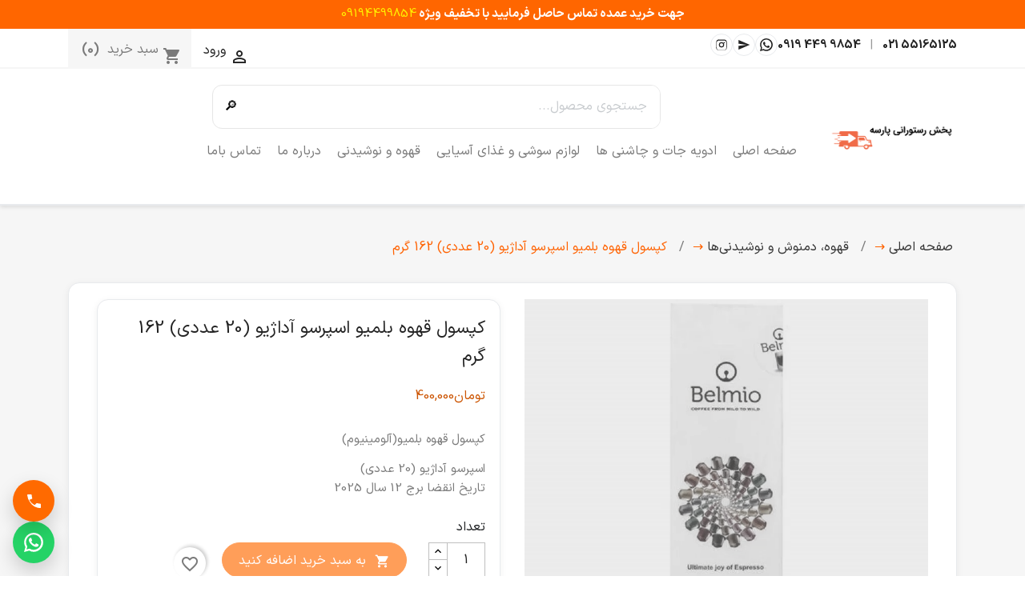

--- FILE ---
content_type: text/html; charset=utf-8
request_url: https://parsehshop.ir/415-%DA%A9%D9%BE%D8%B3%D9%88%D9%84-%D9%82%D9%87%D9%88%D9%87-%D8%A8%D9%84%D9%85%DB%8C%D9%88-%D8%A7%D8%B3%D9%BE%D8%B1%D8%B3%D9%88-%D8%A2%D8%AF%D8%A7%DA%98%DB%8C%D9%88-20-%D8%B9%D8%AF%D8%AF%DB%8C-162-%DA%AF%D8%B1%D9%85.html
body_size: 26976
content:
<!doctype html>
<html lang="fa-IR">

  <head>
    
      
  <meta charset="utf-8">


  <meta http-equiv="x-ua-compatible" content="ie=edge">



  <title>کپسول قهوه بلمیو اسپرسو آداژیو (20 عددی) 162 گرم</title>
  
    
  
  <meta name="description" content="کپسول قهوه بلمیو(آلومینیوم)
اسپرسو آداژیو (20 عددی)تاریخ انقضا برج 12 سال 2025">
        <link rel="canonical" href="https://parsehshop.ir/415-کپسول-قهوه-بلمیو-اسپرسو-آداژیو-20-عددی-162-گرم.html">
    
      

  <meta http-equiv="Content-Security-Policy-Report-Only" content="frame-ancestors 'self'">

  
        <script type="application/ld+json">
{
  "@context": "https://schema.org",
  "@type": "Organization",
  "name": "فروشگاه پارسه",
  "url": "https://parsehshop.ir",
  "logo": "https://parsehshop.ir/img/logo-1651083713.jpg",
  "contactPoint": {
    "@type": "ContactPoint",
    "telephone": "+98-919-4499854",
    "contactType": "Customer Service",
    "areaServed": "IR",
    "availableLanguage": "Persian"
  }
}
</script>


   <script type="application/ld+json">
{
  "@context": "https://schema.org",
  "@type": "WebSite",
  "url": "https://parsehshop.ir",
  "potentialAction": {
    "@type": "SearchAction",
    "target": "https://parsehshop.ir/search?controller=search&s=\u007Bsearch_term_string\u007D",
    "query-input": "required name=search_term_string"
  }
}
</script>


              

  
          

  
    
  

  
    <meta property="og:title" content="کپسول قهوه بلمیو اسپرسو آداژیو (20 عددی) 162 گرم" />
    <meta property="og:description" content="کپسول قهوه بلمیو(آلومینیوم)
اسپرسو آداژیو (20 عددی)تاریخ انقضا برج 12 سال 2025" />
    <meta property="og:url" content="https://parsehshop.ir/415-%DA%A9%D9%BE%D8%B3%D9%88%D9%84-%D9%82%D9%87%D9%88%D9%87-%D8%A8%D9%84%D9%85%DB%8C%D9%88-%D8%A7%D8%B3%D9%BE%D8%B1%D8%B3%D9%88-%D8%A2%D8%AF%D8%A7%DA%98%DB%8C%D9%88-20-%D8%B9%D8%AF%D8%AF%DB%8C-162-%DA%AF%D8%B1%D9%85.html" />
    <meta property="og:site_name" content="فروشگاه پارسه" />
          <meta property="og:type" content="product" />
      <meta property="og:image" content="Array" />
      <meta property="og:price:amount" content="400000" />
      <meta property="og:price:currency" content="IRR" />
      



  <meta name="viewport" content="width=device-width, initial-scale=1">



  <link rel="icon" type="image/vnd.microsoft.icon" href="https://parsehshop.ir/img/favicon.ico?1675803040">
  <link rel="shortcut icon" type="image/x-icon" href="https://parsehshop.ir/img/favicon.ico?1675803040">



  <link rel="preload" href="https://parsehshop.ir/themes/classic/assets/fonts/IRANSansX-Regular.woff2" as="font" type="font/woff2" crossorigin>
  <link rel="preload" href="https://parsehshop.ir/themes/classic/assets/fonts/IRANSansX-Bold.woff2" as="font" type="font/woff2" crossorigin>
  <link rel="preload" href="https://parsehshop.ir/themes/classic/assets/fonts/IRANSansX-Medium.woff2" as="font" type="font/woff2" crossorigin>



    <link rel="stylesheet" href="https://parsehshop.ir/themes/parseh_classic/assets/cache/theme-2ef9791373.css" type="text/css" media="all">

  <link rel="stylesheet" href="https://parsehshop.ir/themes/parseh_classic/assets/css/fontiran.css" media="print" onload="this.media='all'">



      <script type="text/javascript">
            var PSS_CFG = {"minChars":2,"limit":8,"endpoint":"https:\/\/parsehshop.ir\/module\/psimplesearch\/search","searchAction":"https:\/\/parsehshop.ir\/search"};
            var blockwishlistController = "https:\/\/parsehshop.ir\/module\/blockwishlist\/action";
            var cft_cfg = {"siteKey":"0x4AAAAAABtV34U5-Oapzwy1","theme":"auto","size":"normal","auto":true,"debug":false,"enabled":{"login":false,"register":false,"contact":true,"password":true},"selectors":{"login":["body[class*='authentication'] form#login-form","body[id*='auth'] form#login-form","form[data-link-action='sign-in']","form[id*='login']","form:has(input[type='password'])","form:has(input[name*='email'])"],"register":["form:has(button.psy-btn.psy-btn-primary.psy-btn-smartlogin)","form:has(input[name*='firstname']):has(input[name*='lastname'])","form:has(input[name*='password']):has(input[name*='email'])"],"contact":["body#contact form#contact-form","body#contact form[action*='contact']","body#contact form[action*='contact-us']","body#contact form[id*='contact']"],"password":["form#forgot-password","form[data-link-action='send-reset-link']","body[id*='password'] form","form:has(input[name*='email']):has(button[type='submit'])"]}};
            var oostweaksConfig = {"enable":true,"applyLists":true,"applyPdp":true,"reorderSearch":true,"badgeText":"\u0646\u0627\u0645\u0648\u062c\u0648\u062f","gray":80,"brightness":0.90000000000000002220446049250313080847263336181640625,"imgOpacity":0.75,"overlayOpacity":0.25};
            var prestashop = {"cart":{"products":[],"totals":{"total":{"type":"total","label":"\u062c\u0645\u0639","amount":0,"value":"\u200e\u062a\u0648\u0645\u0627\u06460"},"total_including_tax":{"type":"total","label":"\u06a9\u0644 (\u0628\u0627 \u0627\u062d\u062a\u0633\u0627\u0628 \u0645\u0627\u0644\u06cc\u0627\u062a)","amount":0,"value":"\u200e\u062a\u0648\u0645\u0627\u06460"},"total_excluding_tax":{"type":"total","label":"\u06a9\u0644 (\u0628\u062f\u0648\u0646 \u0645\u0627\u0644\u06cc\u0627\u062a)","amount":0,"value":"\u200e\u062a\u0648\u0645\u0627\u06460"}},"subtotals":{"products":{"type":"products","label":"\u062c\u0645\u0639 \u0641\u0631\u0639\u06cc","amount":0,"value":"\u200e\u062a\u0648\u0645\u0627\u06460"},"discounts":null,"shipping":{"type":"shipping","label":"\u0627\u0631\u0633\u0627\u0644","amount":0,"value":""},"tax":null},"products_count":0,"summary_string":"0 \u0645\u0648\u0627\u0631\u062f","vouchers":{"allowed":1,"added":[]},"discounts":[],"minimalPurchase":0,"minimalPurchaseRequired":""},"currency":{"id":2,"name":"\u062a\u0648\u0645\u0627\u0646 \u0627\u06cc\u0631\u0627\u0646","iso_code":"IRT","iso_code_num":null,"sign":"\u062a\u0648\u0645\u0627\u0646"},"customer":{"lastname":null,"firstname":null,"email":null,"birthday":null,"newsletter":null,"newsletter_date_add":null,"optin":null,"website":null,"company":null,"siret":null,"ape":null,"is_logged":false,"gender":{"type":null,"name":null},"addresses":[]},"country":{"id_zone":"12","id_currency":"2","call_prefix":"98","iso_code":"IR","active":"1","contains_states":"1","need_identification_number":"0","need_zip_code":"1","zip_code_format":"NNNNNNNNNN","display_tax_label":"0","name":"\u0627\u06cc\u0631\u0627\u0646","id":111},"language":{"name":"\u067e\u0627\u0631\u0633\u06cc (Persian)","iso_code":"fa","locale":"fa-IR","language_code":"fa-ir","active":"1","is_rtl":"1","date_format_lite":"Y-m-d","date_format_full":"Y-m-d H:i:s","id":2},"page":{"title":"","canonical":"https:\/\/parsehshop.ir\/415-\u06a9\u067e\u0633\u0648\u0644-\u0642\u0647\u0648\u0647-\u0628\u0644\u0645\u06cc\u0648-\u0627\u0633\u067e\u0631\u0633\u0648-\u0622\u062f\u0627\u0698\u06cc\u0648-20-\u0639\u062f\u062f\u06cc-162-\u06af\u0631\u0645.html","meta":{"title":"\u06a9\u067e\u0633\u0648\u0644 \u0642\u0647\u0648\u0647 \u0628\u0644\u0645\u06cc\u0648 \u0627\u0633\u067e\u0631\u0633\u0648 \u0622\u062f\u0627\u0698\u06cc\u0648 (20 \u0639\u062f\u062f\u06cc) 162 \u06af\u0631\u0645","description":"\u06a9\u067e\u0633\u0648\u0644 \u0642\u0647\u0648\u0647 \u0628\u0644\u0645\u06cc\u0648(\u0622\u0644\u0648\u0645\u06cc\u0646\u06cc\u0648\u0645)\r\n\u0627\u0633\u067e\u0631\u0633\u0648 \u0622\u062f\u0627\u0698\u06cc\u0648 (20 \u0639\u062f\u062f\u06cc)\u062a\u0627\u0631\u06cc\u062e \u0627\u0646\u0642\u0636\u0627 \u0628\u0631\u062c 12 \u0633\u0627\u0644 2025","keywords":"","robots":"index"},"page_name":"product","body_classes":{"lang-fa":true,"lang-rtl":true,"country-IR":true,"currency-IRT":true,"layout-full-width":true,"page-product":true,"tax-display-disabled":true,"page-customer-account":false,"product-id-415":true,"product-\u06a9\u067e\u0633\u0648\u0644 \u0642\u0647\u0648\u0647 \u0628\u0644\u0645\u06cc\u0648 \u0627\u0633\u067e\u0631\u0633\u0648 \u0622\u062f\u0627\u0698\u06cc\u0648 (20 \u0639\u062f\u062f\u06cc) 162 \u06af\u0631\u0645":true,"product-id-category-22":true,"product-id-manufacturer-39":true,"product-id-supplier-1":true,"product-available-for-order":true},"admin_notifications":[],"password-policy":{"feedbacks":{"0":"\u0628\u0633\u06cc\u0627\u0631 \u0636\u0639\u06cc\u0641","1":"\u0636\u0639\u06cc\u0641","2":"\u0645\u062a\u0648\u0633\u0637","3":"\u0642\u0648\u06cc","4":"\u0628\u0633\u06cc\u0627\u0631 \u0642\u0648\u06cc","Straight rows of keys are easy to guess":"\u0631\u062f\u06cc\u0641\u200c\u0647\u0627\u06cc \u0645\u0633\u062a\u0642\u06cc\u0645 \u0627\u0632 \u06a9\u0644\u06cc\u062f\u0647\u0627 \u0628\u0647 \u0633\u0627\u062f\u06af\u06cc \u0642\u0627\u0628\u0644 \u062d\u062f\u0633 \u0647\u0633\u062a\u0646\u062f","Short keyboard patterns are easy to guess":"\u0627\u0644\u06af\u0648\u0647\u0627\u06cc \u06a9\u0648\u062a\u0627\u0647 \u06a9\u06cc\u0628\u0648\u0631\u062f \u0628\u0647 \u0633\u0627\u062f\u06af\u06cc \u0642\u0627\u0628\u0644 \u062d\u062f\u0633 \u0647\u0633\u062a\u0646\u062f","Use a longer keyboard pattern with more turns":"\u0627\u0632 \u0627\u0644\u06af\u0648\u06cc\u0647\u0627\u06cc \u0637\u0648\u0644\u0627\u0646\u06cc\u200c\u062a\u0631 \u06a9\u06cc\u0628\u0648\u0631\u062f \u0628\u0627 \u0686\u0631\u062e\u0634\u200c\u0647\u0627\u06cc \u0628\u06cc\u0634\u062a\u0631 \u0627\u0633\u062a\u0641\u0627\u062f\u0647 \u06a9\u0646\u06cc\u062f","Repeats like \"aaa\" are easy to guess":"\u0639\u0628\u0627\u0631\u0627\u062a \u062a\u06a9\u0631\u0627\u0631\u06cc \u0645\u0627\u0646\u0646\u062f \u00abaaa\u00bb \u0628\u0647 \u0633\u0627\u062f\u06af\u06cc \u0642\u0627\u0628\u0644 \u062d\u062f\u0633 \u0647\u0633\u062a\u0646\u062f","Repeats like \"abcabcabc\" are only slightly harder to guess than \"abc\"":"\u062d\u062f\u0633 \u0639\u0628\u0627\u0631\u0627\u062a \u062a\u06a9\u0631\u0627\u0631\u06cc \u0645\u0627\u0646\u0646\u062f \u00ababcabcabc\u00bb \u062a\u0646\u0647\u0627 \u06a9\u0645\u06cc \u0627\u0632 \u00ababc\u00bb \u0633\u062e\u062a\u200c\u062a\u0631 \u0647\u0633\u062a\u0646\u062f","Sequences like abc or 6543 are easy to guess":"\u062f\u0646\u0628\u0627\u0644\u0647\u200c\u0647\u0627\u06cc \u0645\u062b\u0644 abc \u06cc\u0627 6543 \u0628\u0647 \u0633\u0627\u062f\u06af\u06cc \u0642\u0627\u0628\u0644 \u062d\u062f\u0633 \u0647\u0633\u062a\u0646\u062f","Recent years are easy to guess":"\u0633\u0627\u0644\u200c\u0647\u0627\u06cc \u0646\u0632\u062f\u06cc\u06a9 \u0628\u0647 \u0633\u0627\u062f\u06af\u06cc \u0642\u0627\u0628\u0644 \u062d\u062f\u0633 \u0647\u0633\u062a\u0646\u062f","Dates are often easy to guess":"\u062a\u0627\u0631\u06cc\u062e\u200c\u0647\u0627 \u0627\u063a\u0644\u0628 \u0628\u0647 \u0633\u0627\u062f\u06af\u06cc \u0642\u0627\u0628\u0644 \u062d\u062f\u0633 \u0647\u0633\u062a\u0646\u062f","This is a top-10 common password":"\u0627\u06cc\u0646 \u0631\u0645\u0632\u0639\u0628\u0648\u0631 \u062f\u0631 \u0644\u06cc\u0633\u062a \u06f1\u06f0 \u0631\u0645\u0632\u0639\u0628\u0648\u0631 \u0631\u0627\u06cc\u062c \u0627\u0633\u062a","This is a top-100 common password":"\u0627\u06cc\u0646 \u0631\u0645\u0632\u0639\u0628\u0648\u0631 \u062f\u0631 \u0644\u06cc\u0633\u062a \u06f1\u06f0\u06f0 \u0631\u0645\u0632\u0639\u0628\u0648\u0631 \u0631\u0627\u06cc\u062c \u0627\u0633\u062a","This is a very common password":"\u0627\u06cc\u0646 \u06cc\u06a9 \u0631\u0645\u0632\u0639\u0628\u0648\u0631 \u0628\u0633\u06cc\u0627\u0631 \u0631\u0627\u06cc\u062c \u0627\u0633\u062a","This is similar to a commonly used password":"\u0627\u06cc\u0646 \u0634\u0628\u06cc\u0647 \u0628\u0647 \u06cc\u06a9 \u0631\u0645\u0632\u0639\u0628\u0648\u0631 \u0631\u0627\u06cc\u062c \u0627\u0633\u062a","A word by itself is easy to guess":"\u06cc\u06a9 \u06a9\u0644\u0645\u0647 \u0628\u0647 \u062a\u0646\u0647\u0627\u06cc\u06cc \u0628\u0647 \u0633\u0627\u062f\u06af\u06cc \u0642\u0627\u0628\u0644 \u062d\u062f\u0633 \u0627\u0633\u062a","Names and surnames by themselves are easy to guess":"\u0646\u0627\u0645 \u0648 \u0646\u0627\u0645\u200c\u062e\u0627\u0646\u0648\u062f\u0627\u06af\u06cc \u0628\u0647 \u062a\u0646\u0647\u0627\u06cc\u06cc \u0628\u0647 \u0633\u0627\u062f\u06af\u06cc \u0642\u0627\u0628\u0644 \u062d\u062f\u0633 \u0647\u0633\u062a\u0646\u062f","Common names and surnames are easy to guess":"\u0646\u0627\u0645 \u0648 \u0646\u0627\u0645 \u062e\u0627\u0646\u0648\u0627\u062f\u06af\u06cc\u200c\u0647\u0627\u06cc \u0631\u0627\u06cc\u062c \u0628\u0647 \u0631\u0627\u062d\u062a\u06cc \u0642\u0627\u0628\u0644 \u062d\u062f\u0633 \u0632\u062f\u0646 \u0627\u0633\u062a","Use a few words, avoid common phrases":"\u0686\u0646\u062f \u06a9\u0644\u0645\u0647 \u0627\u0633\u062a\u0641\u0627\u062f\u0647 \u06a9\u0646\u06cc\u062f\u060c \u0627\u0632 \u0639\u0628\u0627\u0631\u0627\u062a \u0631\u0627\u06cc\u062c \u067e\u0631\u0647\u06cc\u0632 \u06a9\u0646\u06cc\u062f","No need for symbols, digits, or uppercase letters":"\u0646\u06cc\u0627\u0632\u06cc \u0628\u0647 \u0633\u0645\u0628\u0644\u060c \u0639\u062f\u062f \u06cc\u0627 \u062d\u0631\u0648\u0641 \u0628\u0632\u0631\u06af \u0646\u06cc\u0633\u062a","Avoid repeated words and characters":"\u0627\u0632 \u06a9\u0644\u0645\u0627\u062a \u0648 \u06a9\u0627\u0631\u06a9\u062a\u0631\u0647\u0627\u06cc \u062a\u06a9\u0631\u0627\u0631\u06cc \u0627\u0633\u062a\u0641\u0627\u062f\u0647 \u0646\u06a9\u0646\u06cc\u062f","Avoid sequences":"\u0627\u0632 \u062a\u0648\u0627\u0644\u06cc \u067e\u0631\u0647\u06cc\u0632 \u06a9\u0646\u06cc\u062f","Avoid recent years":"\u062f\u0648\u0631\u06cc \u06a9\u0631\u062f\u0646 \u0627\u0632 \u0633\u0627\u0644\u200c\u0647\u0627\u06cc \u0627\u062e\u06cc\u0631","Avoid years that are associated with you":"\u0627\u0632 \u0633\u0627\u0644\u200c\u0647\u0627\u06cc\u06cc \u06a9\u0647 \u0628\u0627 \u0634\u0645\u0627 \u0645\u0631\u062a\u0628\u0637 \u0627\u0633\u062a \u0627\u0633\u062a\u0641\u0627\u062f\u0647 \u0646\u06a9\u0646\u06cc\u062f","Avoid dates and years that are associated with you":"\u0627\u0632 \u062a\u0627\u0631\u06cc\u062e\u200c\u0647\u0627 \u0648 \u0633\u0627\u0644\u200c\u0647\u0627\u06cc\u06cc \u06a9\u0647 \u0628\u0627 \u0634\u0645\u0627 \u0645\u0631\u062a\u0628\u0637 \u0627\u0633\u062a \u0627\u0633\u062a\u0641\u0627\u062f\u0647 \u0646\u06a9\u0646\u06cc\u062f","Capitalization doesn't help very much":"\u062d\u0631\u0648\u0641 \u0628\u0632\u0631\u06af \u06a9\u0645\u06a9 \u062e\u0627\u0635\u06cc \u0646\u0645\u06cc\u200c\u06a9\u0646\u062f","All-uppercase is almost as easy to guess as all-lowercase":"\u0627\u06af\u0631 \u0647\u0645\u0647 \u062d\u0631\u0648\u0641 \u0628\u0632\u0631\u06af \u0628\u0627\u0634\u0646\u062f \u0628\u0647 \u0627\u0646\u062f\u0627\u0632\u0647 \u0632\u0645\u0627\u0646\u06cc \u06a9\u0647 \u0647\u0645\u0647 \u062d\u0631\u0648\u0641 \u06a9\u0648\u0686\u06a9 \u0628\u0627\u0634\u0646\u062f \u0642\u0627\u0628\u0644 \u062d\u062f\u0633 \u0627\u0633\u062a","Reversed words aren't much harder to guess":"\u062d\u062f\u0633 \u06a9\u0644\u0645\u0627\u062a \u0628\u0631\u0639\u06a9\u0633 \u0647\u0645 \u062e\u06cc\u0644\u06cc \u0633\u062e\u062a \u0646\u06cc\u0633\u062a","Predictable substitutions like '@' instead of 'a' don't help very much":"\u062c\u0627\u06cc\u06af\u0632\u06cc\u0646\u200c\u0647\u0627\u06cc \u0642\u0627\u0628\u0644 \u062d\u062f\u0633\u06cc \u0645\u062b\u0644 \u00ab@\u00bb \u0628\u0647 \u062c\u0627\u06cc \u00aba\u00bb \u0647\u0645 \u06a9\u0645\u06a9 \u0632\u06cc\u0627\u062f\u06cc \u0646\u0645\u06cc\u200c\u06a9\u0646\u0646\u062f","Add another word or two. Uncommon words are better.":"\u06cc\u06a9 \u06cc\u0627 \u062f\u0648 \u06a9\u0644\u0645\u0647 \u062f\u06cc\u06af\u0631 \u0627\u0636\u0627\u0641\u0647 \u06a9\u0646\u06cc\u062f. \u06a9\u0644\u0645\u0627\u062a \u063a\u06cc\u0631 \u0645\u0639\u0645\u0648\u0644 \u0628\u0647\u062a\u0631\u0646\u062f."}}},"shop":{"name":"\u0641\u0631\u0648\u0634\u06af\u0627\u0647 \u067e\u0627\u0631\u0633\u0647","logo":"https:\/\/parsehshop.ir\/img\/logo-1651083713.jpg","stores_icon":"https:\/\/parsehshop.ir\/img\/logo_stores.png","favicon":"https:\/\/parsehshop.ir\/img\/favicon.ico"},"core_js_public_path":"\/themes\/","urls":{"base_url":"https:\/\/parsehshop.ir\/","current_url":"https:\/\/parsehshop.ir\/415-%DA%A9%D9%BE%D8%B3%D9%88%D9%84-%D9%82%D9%87%D9%88%D9%87-%D8%A8%D9%84%D9%85%DB%8C%D9%88-%D8%A7%D8%B3%D9%BE%D8%B1%D8%B3%D9%88-%D8%A2%D8%AF%D8%A7%DA%98%DB%8C%D9%88-20-%D8%B9%D8%AF%D8%AF%DB%8C-162-%DA%AF%D8%B1%D9%85.html","shop_domain_url":"https:\/\/parsehshop.ir","img_ps_url":"https:\/\/parsehshop.ir\/img\/","img_cat_url":"https:\/\/parsehshop.ir\/img\/c\/","img_lang_url":"https:\/\/parsehshop.ir\/img\/l\/","img_prod_url":"https:\/\/parsehshop.ir\/img\/p\/","img_manu_url":"https:\/\/parsehshop.ir\/img\/m\/","img_sup_url":"https:\/\/parsehshop.ir\/img\/su\/","img_ship_url":"https:\/\/parsehshop.ir\/img\/s\/","img_store_url":"https:\/\/parsehshop.ir\/img\/st\/","img_col_url":"https:\/\/parsehshop.ir\/img\/co\/","img_url":"https:\/\/parsehshop.ir\/themes\/parseh_classic\/assets\/img\/","css_url":"https:\/\/parsehshop.ir\/themes\/parseh_classic\/assets\/css\/","js_url":"https:\/\/parsehshop.ir\/themes\/parseh_classic\/assets\/js\/","pic_url":"https:\/\/parsehshop.ir\/upload\/","theme_assets":"https:\/\/parsehshop.ir\/themes\/parseh_classic\/assets\/","theme_dir":"https:\/\/parsehshop.ir\/themes\/parseh_classic\/","pages":{"address":"https:\/\/parsehshop.ir\/address","addresses":"https:\/\/parsehshop.ir\/addresses","authentication":"https:\/\/parsehshop.ir\/login","manufacturer":"https:\/\/parsehshop.ir\/brands","cart":"https:\/\/parsehshop.ir\/shopping-cart","category":"https:\/\/parsehshop.ir\/index.php?controller=category","cms":"https:\/\/parsehshop.ir\/index.php?controller=cms","contact":"https:\/\/parsehshop.ir\/contact-us","discount":"https:\/\/parsehshop.ir\/discount","guest_tracking":"https:\/\/parsehshop.ir\/guest-tracking","history":"https:\/\/parsehshop.ir\/order-history","identity":"https:\/\/parsehshop.ir\/identity","index":"https:\/\/parsehshop.ir\/","my_account":"https:\/\/parsehshop.ir\/my-account","order_confirmation":"https:\/\/parsehshop.ir\/order-confirmation","order_detail":"https:\/\/parsehshop.ir\/index.php?controller=order-detail","order_follow":"https:\/\/parsehshop.ir\/order-tracking","order":"https:\/\/parsehshop.ir\/order","order_return":"https:\/\/parsehshop.ir\/index.php?controller=order-return","order_slip":"https:\/\/parsehshop.ir\/order-slip","pagenotfound":"https:\/\/parsehshop.ir\/pagenotfound","password":"https:\/\/parsehshop.ir\/password-recovery","pdf_invoice":"https:\/\/parsehshop.ir\/index.php?controller=pdf-invoice","pdf_order_return":"https:\/\/parsehshop.ir\/index.php?controller=pdf-order-return","pdf_order_slip":"https:\/\/parsehshop.ir\/index.php?controller=pdf-order-slip","prices_drop":"https:\/\/parsehshop.ir\/price-reduction","product":"https:\/\/parsehshop.ir\/index.php?controller=product","registration":"https:\/\/parsehshop.ir\/index.php?controller=registration","search":"https:\/\/parsehshop.ir\/search","sitemap":"https:\/\/parsehshop.ir\/sitemap","stores":"https:\/\/parsehshop.ir\/stores","supplier":"https:\/\/parsehshop.ir\/supplier","new_products":"https:\/\/parsehshop.ir\/new-products","brands":"https:\/\/parsehshop.ir\/brands","register":"https:\/\/parsehshop.ir\/index.php?controller=registration","order_login":"https:\/\/parsehshop.ir\/order?login=1"},"alternative_langs":[],"actions":{"logout":"https:\/\/parsehshop.ir\/?mylogout="},"no_picture_image":{"bySize":{"small_default":{"url":"https:\/\/parsehshop.ir\/img\/p\/fa-default-small_default.jpg","width":98,"height":98},"cart_default":{"url":"https:\/\/parsehshop.ir\/img\/p\/fa-default-cart_default.jpg","width":125,"height":125},"home_default":{"url":"https:\/\/parsehshop.ir\/img\/p\/fa-default-home_default.jpg","width":250,"height":250},"medium_default":{"url":"https:\/\/parsehshop.ir\/img\/p\/fa-default-medium_default.jpg","width":452,"height":452},"large_default":{"url":"https:\/\/parsehshop.ir\/img\/p\/fa-default-large_default.jpg","width":800,"height":800}},"small":{"url":"https:\/\/parsehshop.ir\/img\/p\/fa-default-small_default.jpg","width":98,"height":98},"medium":{"url":"https:\/\/parsehshop.ir\/img\/p\/fa-default-home_default.jpg","width":250,"height":250},"large":{"url":"https:\/\/parsehshop.ir\/img\/p\/fa-default-large_default.jpg","width":800,"height":800},"legend":""}},"configuration":{"display_taxes_label":false,"display_prices_tax_incl":false,"is_catalog":false,"show_prices":true,"opt_in":{"partner":true},"quantity_discount":{"type":"price","label":"\u0642\u06cc\u0645\u062a \u0648\u0627\u062d\u062f"},"voucher_enabled":1,"return_enabled":0},"field_required":[],"breadcrumb":{"links":[{"title":"\u0635\u0641\u062d\u0647 \u0627\u0635\u0644\u06cc","url":"https:\/\/parsehshop.ir\/"},{"title":"\u0642\u0647\u0648\u0647\u060c \u062f\u0645\u0646\u0648\u0634 \u0648 \u0646\u0648\u0634\u06cc\u062f\u0646\u06cc\u200c\u0647\u0627","url":"https:\/\/parsehshop.ir\/22-coffee-drinks"},{"title":"\u06a9\u067e\u0633\u0648\u0644 \u0642\u0647\u0648\u0647 \u0628\u0644\u0645\u06cc\u0648 \u0627\u0633\u067e\u0631\u0633\u0648 \u0622\u062f\u0627\u0698\u06cc\u0648 (20 \u0639\u062f\u062f\u06cc) 162 \u06af\u0631\u0645","url":"https:\/\/parsehshop.ir\/415-\u06a9\u067e\u0633\u0648\u0644-\u0642\u0647\u0648\u0647-\u0628\u0644\u0645\u06cc\u0648-\u0627\u0633\u067e\u0631\u0633\u0648-\u0622\u062f\u0627\u0698\u06cc\u0648-20-\u0639\u062f\u062f\u06cc-162-\u06af\u0631\u0645.html"}],"count":3},"link":{"protocol_link":"https:\/\/","protocol_content":"https:\/\/"},"time":1765168741,"static_token":"78e42d08b1a8b7132f007c2798157eed","token":"25d4b050b8799b04db722c67bf5f5866","debug":false};
            var productsAlreadyTagged = [];
            var psr_icon_color = "#F19D76";
            var rangineUri = "\/\/parsehshop.ir\/modules\/ranginesmspresta\/";
            var ranginesmspresta_verification_url = "https:\/\/parsehshop.ir\/module\/ranginesmspresta\/actions?process=mobileverification";
            var removeFromWishlistUrl = "https:\/\/parsehshop.ir\/module\/blockwishlist\/action?action=deleteProductFromWishlist";
            var verify_mobile_inputs = null;
            var wishlistAddProductToCartUrl = "https:\/\/parsehshop.ir\/module\/blockwishlist\/action?action=addProductToCart";
            var wishlistUrl = "https:\/\/parsehshop.ir\/module\/blockwishlist\/view";
          </script>
  


  <script type="application/ld+json">{"@context":"https://schema.org","@type":"WebSite","name":"فروشگاه پارسه","url":"//parsehshop.ir/","potentialAction":{"@type":"SearchAction","target":"https://parsehshop.ir/search?s={search_term_string}","query-input":"required name=search_term_string"}}</script>    


                                        <script> !function (t, e, n) { t.yektanetAnalyticsObject = n, t[n] = t[n] || function () { t[n].q.push(arguments) }, t[n].q = t[n].q || []; var a = new Date, r = a.getFullYear().toString() + "0" + a.getMonth() + "0" + a.getDate() + "0" + a.getHours(), c = e.getElementsByTagName("script")[0], s = e.createElement("script"); s.id = "ua-script-hsqPMAyR"; s.dataset.analyticsobject = n; s.async = 1; s.type = "text/javascript"; s.src = "https://cdn.yektanet.com/rg_woebegone/scripts_v3/hsqPMAyR/rg.complete.js?v=" + r, c.parentNode.insertBefore(s, c) }(window, document, "yektanet"); </script>
                        



    
  </head>

  <body id="product" class="lang-fa lang-rtl country-ir currency-irt layout-full-width page-product tax-display-disabled product-id-415 product-kpswl-qhwh-blmyw-asprsw-adazhyw--20-ddy--162-grm product-id-category-22 product-id-manufacturer-39 product-id-supplier-1 product-available-for-order">

    
      
    

    <main>
      
              

      <header id="header">
        
          <div class="announcement-bar" style="background:#ff6600;color:#fff;font-weight:700;text-align:center;padding:6px 0;font-size:.95rem;">
  جهت خرید عمده تماس حاصل فرمایید با تخفیف ویژه <strong>09194499854</strong>
</div>


  <div class="header-banner">
    
  </div>



  <nav class="header-nav">
    <div class="container">
      <div class="row">
        <div class="hidden-sm-down">
          <!-- ستون راست: Nav1 + شماره‌ها + آیکون‌های اجتماعی -->
          <div class="col-md-5 col-xs-12">
            

            <!-- تماس و شبکه‌ها (دسکتاپ) -->
            <div class="nav-contact" aria-label="اطلاعات تماس و شبکه‌های اجتماعی">
              <span class="phones">
                <a href="tel:+982155165125" aria-label="تماس با شماره ثابت">021&nbsp;55165125</a>
                <span class="sep" aria-hidden="true">|</span>
                <a href="tel:+989194499854" aria-label="تماس با شماره موبایل">0919&nbsp;449&nbsp;9854</a>
              </span>

              <ul class="top-social" role="list">
                <li>
                  <a href="https://wa.me/989194499854"
                     target="_blank" rel="noopener noreferrer"
                     aria-label="واتس‌اپ">
                    <!-- WhatsApp SVG -->
                    <svg viewBox="0 0 24 24" aria-hidden="true">
                      <path fill="currentColor" d="M20.52 3.48A11.86 11.86 0 0012.05 0C5.5 0 .2 5.31.2 11.85c0 2.09.55 4.12 1.6 5.92L0 24l6.4-1.73a11.63 11.63 0 005.66 1.49h.01c6.54 0 11.85-5.31 11.85-11.85 0-3.17-1.23-6.15-3.4-8.43zM12.07 21.3a9.45 9.45 0 01-4.82-1.31l-.35-.21-3.8 1.03 1.02-3.7-.22-.38a9.47 9.47 0 01-1.42-4.95c0-5.23 4.26-9.48 9.5-9.48 2.53 0 4.9.98 6.68 2.76a9.4 9.4 0 012.8 6.72c0 5.23-4.26 9.48-9.5 9.48zm5.45-7.1c-.3-.16-1.78-.88-2.05-.98-.27-.1-.47-.15-.67.15-.2.3-.77.98-.95 1.18-.17.2-.35.22-.65.08-.3-.15-1.24-.45-2.36-1.43-.87-.76-1.47-1.7-1.64-1.99-.17-.3-.02-.46.13-.61.13-.13.3-.35.45-.52.15-.17.2-.3.3-.5.1-.2.05-.38-.02-.53-.08-.15-.67-1.62-.92-2.22-.24-.57-.48-.49-.67-.5h-.57c-.2 0-.53.08-.8.38-.27.3-1.05 1.03-1.05 2.52 0 1.48 1.07 2.92 1.23 3.12.15.2 2.1 3.2 5.08 4.48.71.31 1.26.49 1.7.63.71.22 1.36.19 1.87.12.57-.09 1.78-.73 2.03-1.43.25-.7.25-1.3.17-1.43-.08-.13-.27-.2-.57-.36z"/>
                    </svg>
                  </a>
                </li>
                <li>
                  <a href="https://t.me/parseshopir"
                     target="_blank" rel="noopener noreferrer"
                     aria-label="تلگرام">
                    <!-- Telegram (paper-plane) -->
                    <svg viewBox="0 0 24 24" aria-hidden="true">
                      <path fill="currentColor" d="M2.01 21L23 12 2.01 3 2 10l15 2-15 2z"/>
                    </svg>
                  </a>
                </li>
                <li>
                  <a href="https://instagram.com/parseshop"
                     target="_blank" rel="noopener noreferrer"
                     aria-label="اینستاگرام">
                    <!-- Instagram glyph -->
                    <svg viewBox="0 0 24 24" aria-hidden="true">
                      <path fill="currentColor" d="M12 2.2c3.2 0 3.6 0 4.9.07 1.2.06 1.9.25 2.3.42.6.23 1 .5 1.4.93.42.42.7.87.93 1.46.18.44.36 1.03.42 2.25.07 1.32.07 1.7.07 4.92s0 3.6-.07 4.92c-.06 1.22-.24 1.81-.42 2.25-.23.59-.51 1.04-.93 1.46-.42.42-.86.7-1.46.93-.44.18-1.03.36-2.25.42-1.32.07-1.7.07-4.92.07s-3.6 0-4.92-.07c-1.22-.06-1.81-.24-2.25-.42a3.74 3.74 0 01-1.46-.93 3.74 3.74 0 01-.93-1.46c-.18-.44-.36-1.03-.42-2.25C2.2 15.6 2.2 15.2 2.2 12s0-3.6.07-4.92c.06-1.22.24-1.81.42-2.25.23-.59.51-1.04.93-1.46.42-.42.86-.7 1.46-.93.44-.18 1.03-.36 2.25-.42C8.4 2.2 8.8 2.2 12 2.2m0 1.8c-3.15 0-3.52 0-4.76.07-.99.05-1.53.21-1.88.35-.47.18-.8.39-1.15.74-.35.35-.56.68-.74 1.15-.14.35-.3.89-.35 1.88-.07 1.24-.07 1.61-.07 4.76s0 3.52.07 4.76c.05.99.21 1.53.35 1.88.18.47.39.8.74 1.15.35.35.68.56 1.15.74.35.14.89.3 1.88.35 1.24.07 1.61.07 4.76.07s3.52 0 4.76-.07c.99-.05 1.53-.21 1.88-.35.47-.18.8-.39 1.15-.74.35-.35.56-.68.74-1.15.14-.35.3-.89.35-1.88.07-1.24.07-1.61.07-4.76s0-3.52-.07-4.76c-.05-.99-.21-1.53-.35-1.88a3.02 3.02 0 00-.74-1.15c-.35-.35-.68-.56-1.15-.74-.35-.14-.89-.3-1.88-.35C15.52 4 15.15 4 12 4zm0 3.1a4.9 4.9 0 110 9.8 4.9 4.9 0 010-9.8zm0 1.8a3.1 3.1 0 100 6.2 3.1 3.1 0 000-6.2zm5.2-2a1.2 1.2 0 110 2.4 1.2 1.2 0 010-2.4z"/>
                    </svg>
                  </a>
                </li>
              </ul>
            </div>
            <!-- /nav-contact -->
          </div>

          <!-- ستون چپ: Nav2 (فابریک) -->
          <div class="col-md-7 right-nav">
            <div id="_desktop_user_info">
  <div class="user-info">
          <a
        href="https://parsehshop.ir/login?back=https%3A%2F%2Fparsehshop.ir%2F415-%25DA%25A9%25D9%25BE%25D8%25B3%25D9%2588%25D9%2584-%25D9%2582%25D9%2587%25D9%2588%25D9%2587-%25D8%25A8%25D9%2584%25D9%2585%25DB%258C%25D9%2588-%25D8%25A7%25D8%25B3%25D9%25BE%25D8%25B1%25D8%25B3%25D9%2588-%25D8%25A2%25D8%25AF%25D8%25A7%25DA%2598%25DB%258C%25D9%2588-20-%25D8%25B9%25D8%25AF%25D8%25AF%25DB%258C-162-%25DA%25AF%25D8%25B1%25D9%2585.html"
        title="به حساب مشتری خود وارد شوید"
        rel="nofollow"
      >
        <i class="material-icons">&#xE7FF;</i>
        <span class="hidden-sm-down">ورود</span>
      </a>
      </div>
</div>
<div id="_desktop_cart">
  <div class="blockcart cart-preview inactive" data-refresh-url="//parsehshop.ir/module/ps_shoppingcart/ajax">
    <div class="header">
              <i class="material-icons shopping-cart" aria-hidden="true">shopping_cart</i>
        <span class="hidden-sm-down">سبد خرید</span>
        <span class="cart-products-count">(0)</span>
          </div>
  </div>
</div>

          </div>
        </div>

        <!-- موبایل: فابریک -->
        <div class="hidden-md-up text-sm-center mobile">
          <div class="float-xs-left" id="menu-icon">
            <i class="material-icons d-inline">&#xE5D2;</i>
          </div>
          <div class="float-xs-right" id="_mobile_cart"></div>
          <div class="float-xs-right" id="_mobile_user_info"></div>
          <div class="top-logo" id="_mobile_logo"></div>
          <div class="clearfix"></div>
        </div>
      </div>
    </div>
  </nav>






  <div class="header-top">
    <div class="container">
       <div class="row">
        <div class="col-md-2 hidden-sm-down" id="_desktop_logo">
                                    
  <a href="https://parsehshop.ir/">
    <img
      class="logo img-fluid"
      src="https://parsehshop.ir/img/logo-1651083713.jpg"
      alt="فروشگاه پارسه"
      width="350"
      height="99">
  </a>

                              </div>
        <div class="header-top-right col-md-10 col-sm-12 position-static">
          <form
  class="pss-form"
  method="get"
  action="https://parsehshop.ir/search"
  role="search"
  aria-label="Site search"
  data-pss
  data-endpoint="https://parsehshop.ir/module/psimplesearch/search"
  data-search-action="https://parsehshop.ir/search"
  data-min="2"
>
  <input type="hidden" name="controller" value="search" />
  <div class="pss-input-wrap">
    <input
      class="pss-input"
      type="search"
      name="s"
      maxlength="120"
      placeholder="جستجوی محصول..."
      autocomplete="off"
      aria-autocomplete="list"
      aria-expanded="false"
      required
    />
    <button class="pss-submit" type="submit" aria-label="Search">🔎</button>
  </div>

  <div class="pss-results" role="listbox" aria-label="Search suggestions"></div>
</form>
<div id="top-menu" class="top-menu js-top-menu position-static" role="navigation" aria-label="Main" data-module="pssimplemenu">
  <ul class="pssmenu__list clearfix" data-depth="0">
          

<li class="pssmenu__item  ">
  <a
    id="pssmenu_item_6936566542fd1"
    class="pssmenu__link"
    href="/"
          >
        <span>صفحه اصلی</span>
  </a>

  </li>
          

<li class="pssmenu__item  ">
  <a
    id="pssmenu_item_6936566543013"
    class="pssmenu__link"
    href="https://parsehshop.ir/10-ادویه-جات-طعم-دهنده-ها"
          >
        <span>ادویه جات و چاشنی ها</span>
  </a>

  </li>
          

<li class="pssmenu__item  ">
  <a
    id="pssmenu_item_693656654304a"
    class="pssmenu__link"
    href="https://parsehshop.ir/23-asian-food-sushi"
          >
        <span>لوازم سوشی و غذای آسیایی</span>
  </a>

  </li>
          

<li class="pssmenu__item  ">
  <a
    id="pssmenu_item_6936566543077"
    class="pssmenu__link"
    href="https://parsehshop.ir/22-coffee-drinks"
          >
        <span>قهوه و نوشیدنی</span>
  </a>

  </li>
          

<li class="pssmenu__item  ">
  <a
    id="pssmenu_item_69365665430a3"
    class="pssmenu__link"
    href="https://parsehshop.ir/content/4-about-us"
          >
        <span>درباره ما</span>
  </a>

  </li>
          

<li class="pssmenu__item  ">
  <a
    id="pssmenu_item_69365665430ce"
    class="pssmenu__link"
    href="https://parsehshop.ir/contact-us"
          >
        <span>تماس باما</span>
  </a>

  </li>
      </ul>
</div>


<script type="application/ld+json">
{
  "@context":"https://schema.org",
  "@graph":[
      {
      "@type":"SiteNavigationElement",
      "name":"صفحه اصلی",
      "url":"/"
    },      {
      "@type":"SiteNavigationElement",
      "name":"ادویه جات و چاشنی ها",
      "url":"https://parsehshop.ir/10-ادویه-جات-طعم-دهنده-ها"
    },      {
      "@type":"SiteNavigationElement",
      "name":"لوازم سوشی و غذای آسیایی",
      "url":"https://parsehshop.ir/23-asian-food-sushi"
    },      {
      "@type":"SiteNavigationElement",
      "name":"قهوه و نوشیدنی",
      "url":"https://parsehshop.ir/22-coffee-drinks"
    },      {
      "@type":"SiteNavigationElement",
      "name":"درباره ما",
      "url":"https://parsehshop.ir/content/4-about-us"
    },      {
      "@type":"SiteNavigationElement",
      "name":"تماس باما",
      "url":"https://parsehshop.ir/contact-us"
    }    ]
}
</script>

        </div>
      </div>
      <div id="mobile_top_menu_wrapper" class="row hidden-md-up" style="display:none;">
        <div class="js-top-menu mobile" id="_mobile_top_menu"></div>
        <div class="js-top-menu-bottom">
          <div id="_mobile_currency_selector"></div>
          <div id="_mobile_language_selector"></div>
          <div id="_mobile_contact_link"></div>
        </div>
      </div>
    </div>
  </div>
  

        
      </header>

      <section id="wrapper">
        
          
<aside id="notifications">
  <div class="notifications-container container">
    
    
    
      </div>
</aside>
        

        
        <div class="container">
          
            <nav data-depth="3" class="breadcrumb" aria-label="Breadcrumb navigation">
  <ol class="breadcrumb-list" style="
    display: flex;
    align-items: center;
    list-style: none;
    margin: 10px 0;
    padding: 0;">
          <li style="margin: 0 5px; display: flex; align-items: center;">
                  <a href="https://parsehshop.ir/" style="
            color: #333;
            text-decoration: none;
            transition: color 0.3s ease;">
            <span>صفحه اصلی</span>
          </a>
          <span style="color: #FF6200; margin: 0 5px;">→</span>
              </li>
          <li style="margin: 0 5px; display: flex; align-items: center;">
                  <a href="https://parsehshop.ir/22-coffee-drinks" style="
            color: #333;
            text-decoration: none;
            transition: color 0.3s ease;">
            <span>قهوه، دمنوش و نوشیدنی‌ها</span>
          </a>
          <span style="color: #FF6200; margin: 0 5px;">→</span>
              </li>
          <li style="margin: 0 5px; display: flex; align-items: center;">
                  <span style="color: #FF6200;" aria-current="page">کپسول قهوه بلمیو اسپرسو آداژیو (20 عددی) 162 گرم</span>
              </li>
      </ol>
</nav>

<script type="application/ld+json">
{
  "@context": "https://schema.org",
  "@type": "BreadcrumbList",
  "itemListElement": [
          {
        "@type": "ListItem",
        "position": 1,
        "name": "صفحه اصلی",
        "item": "https://parsehshop.ir/"
      },          {
        "@type": "ListItem",
        "position": 2,
        "name": "قهوه، دمنوش و نوشیدنی‌ها",
        "item": "https://parsehshop.ir/22-coffee-drinks"
      },          {
        "@type": "ListItem",
        "position": 3,
        "name": "کپسول قهوه بلمیو اسپرسو آداژیو (20 عددی) 162 گرم",
        "item": "https://parsehshop.ir/415-کپسول-قهوه-بلمیو-اسپرسو-آداژیو-20-عددی-162-گرم.html"
      }      ]
}
</script>
          

          <div class="row">
            

            
  <div id="content-wrapper" class="js-content-wrapper col-xs-12">
    
    

  <section id="main">

    
      
    

    
      <div id="content" class="page-content card card-block">
        
        
<section id="main" class="product-page product-page--modern" itemscope itemtype="https://schema.org/Product">

    <div id="product"
       class="product-container"
       data-product="{&quot;id&quot;:415,&quot;attributes&quot;:[],&quot;show_price&quot;:true,&quot;weight_unit&quot;:&quot;\u06af\u0631\u0645&quot;,&quot;url&quot;:&quot;https:\/\/parsehshop.ir\/415-\u06a9\u067e\u0633\u0648\u0644-\u0642\u0647\u0648\u0647-\u0628\u0644\u0645\u06cc\u0648-\u0627\u0633\u067e\u0631\u0633\u0648-\u0622\u062f\u0627\u0698\u06cc\u0648-20-\u0639\u062f\u062f\u06cc-162-\u06af\u0631\u0645.html&quot;,&quot;canonical_url&quot;:&quot;https:\/\/parsehshop.ir\/415-\u06a9\u067e\u0633\u0648\u0644-\u0642\u0647\u0648\u0647-\u0628\u0644\u0645\u06cc\u0648-\u0627\u0633\u067e\u0631\u0633\u0648-\u0622\u062f\u0627\u0698\u06cc\u0648-20-\u0639\u062f\u062f\u06cc-162-\u06af\u0631\u0645.html&quot;,&quot;add_to_cart_url&quot;:null,&quot;condition&quot;:false,&quot;delivery_information&quot;:null,&quot;embedded_attributes&quot;:{&quot;id_shop_default&quot;:&quot;1&quot;,&quot;id_manufacturer&quot;:&quot;39&quot;,&quot;id_supplier&quot;:&quot;1&quot;,&quot;reference&quot;:&quot;3901895257&quot;,&quot;is_virtual&quot;:&quot;0&quot;,&quot;delivery_in_stock&quot;:&quot;&quot;,&quot;delivery_out_stock&quot;:&quot;&quot;,&quot;id_category_default&quot;:&quot;22&quot;,&quot;on_sale&quot;:&quot;0&quot;,&quot;online_only&quot;:&quot;0&quot;,&quot;ecotax&quot;:0,&quot;minimal_quantity&quot;:&quot;1&quot;,&quot;low_stock_threshold&quot;:&quot;0&quot;,&quot;low_stock_alert&quot;:&quot;0&quot;,&quot;price&quot;:&quot;\u200e\u062a\u0648\u0645\u0627\u0646400,000&quot;,&quot;unity&quot;:&quot;&quot;,&quot;unit_price&quot;:&quot;&quot;,&quot;unit_price_ratio&quot;:0,&quot;additional_shipping_cost&quot;:&quot;0.000000&quot;,&quot;customizable&quot;:&quot;0&quot;,&quot;text_fields&quot;:&quot;0&quot;,&quot;uploadable_files&quot;:&quot;0&quot;,&quot;active&quot;:&quot;1&quot;,&quot;redirect_type&quot;:&quot;default&quot;,&quot;id_type_redirected&quot;:&quot;0&quot;,&quot;available_for_order&quot;:&quot;1&quot;,&quot;available_date&quot;:&quot;0000-00-00&quot;,&quot;show_condition&quot;:&quot;0&quot;,&quot;condition&quot;:&quot;new&quot;,&quot;show_price&quot;:&quot;1&quot;,&quot;indexed&quot;:&quot;1&quot;,&quot;visibility&quot;:&quot;both&quot;,&quot;cache_default_attribute&quot;:&quot;0&quot;,&quot;advanced_stock_management&quot;:&quot;0&quot;,&quot;date_add&quot;:&quot;2023-07-08 18:48:08&quot;,&quot;date_upd&quot;:&quot;2025-06-08 11:25:30&quot;,&quot;pack_stock_type&quot;:&quot;3&quot;,&quot;meta_description&quot;:&quot;&quot;,&quot;meta_keywords&quot;:&quot;&quot;,&quot;meta_title&quot;:&quot;&quot;,&quot;link_rewrite&quot;:&quot;\u06a9\u067e\u0633\u0648\u0644-\u0642\u0647\u0648\u0647-\u0628\u0644\u0645\u06cc\u0648-\u0627\u0633\u067e\u0631\u0633\u0648-\u0622\u062f\u0627\u0698\u06cc\u0648-20-\u0639\u062f\u062f\u06cc-162-\u06af\u0631\u0645&quot;,&quot;name&quot;:&quot;\u06a9\u067e\u0633\u0648\u0644 \u0642\u0647\u0648\u0647 \u0628\u0644\u0645\u06cc\u0648 \u0627\u0633\u067e\u0631\u0633\u0648 \u0622\u062f\u0627\u0698\u06cc\u0648 (20 \u0639\u062f\u062f\u06cc) 162 \u06af\u0631\u0645&quot;,&quot;description&quot;:&quot;&lt;p&gt;\u06a9\u067e\u0633\u0648\u0644 \u0628\u0644\u0645\u06cc\u0648 \u0645\u062f\u0644 Espresso Adagio \u06cc\u06a9 \u06af\u0632\u06cc\u0646\u0647 \u0628\u0633\u06cc\u0627\u0631 \u0645\u0646\u0627\u0633\u0628 \u0628\u0631\u0627\u06cc \u0637\u0631\u0641\u062f\u0627\u0631\u0627\u0646 \u062f\u0633\u062a\u06af\u0627\u0647 \u0647\u0627\u06cc \u0646\u0633\u067e\u0631\u0633\u0648 \u0645\u06cc \u0628\u0627\u0634\u062f. \u06a9\u067e\u0633\u0648\u0644 \u0642\u0647\u0648\u0647 Espresso Adagio \u0645\u062d\u0635\u0648\u0644\u06cc \u0627\u0632 \u0628\u0631\u0646\u062f \u0628\u0644\u0698\u06cc\u06a9\u06cc Belmio\u00a0 \u06a9\u0647 \u06cc\u06a9 \u0642\u0647\u0648\u0647 \u0628\u0644\u0646\u062f \u0648 \u062a\u0631\u06a9\u06cc\u0628\u06cc (90% \u0639\u0631\u0628\u06cc\u06a9\u0627 + 10% \u0631\u0648\u0628\u0648\u0633\u062a\u0627) \u0627\u0632 \u0628\u0647\u062a\u0631\u06cc\u0646 \u062f\u0627\u0646\u0647 \u0647\u0627\u06cc \u0642\u0647\u0648\u0647 \u0622\u0645\u0631\u06cc\u06a9\u0627\u06cc \u062c\u0646\u0648\u0628\u06cc \u0648 \u0627\u0646\u062f\u0648\u0646\u0632\u06cc \u0645\u06cc \u0628\u0627\u0634\u062f. \u0637\u0639\u0645 \u0627\u06cc\u0646 \u0642\u0647\u0648\u0647 \u0642\u0648\u06cc \u0648 \u06a9\u0627\u0645\u0644 \u0645\u06cc \u0628\u0627\u0634\u062f \u0648 \u062f\u0627\u0631\u0627\u06cc \u0639\u0637\u0631\u06cc \u0628\u0633\u06cc\u0627\u0631 \u0639\u0627\u0644\u06cc \u0627\u0633\u062a. \u06a9\u067e\u0633\u0648\u0644 \u0628\u0644\u06cc\u0645\u0648\u00a0 espresso adagio \u0628\u0627 \u062f\u0633\u062a\u06af\u0627\u0647 \u0647\u0627\u06cc \u0646\u0633\u067e\u0631\u0633\u0648\u0633\u0627\u0632 \u0633\u0627\u0632\u06af\u0627\u0631\u06cc \u06a9\u0627\u0645\u0644 \u062f\u0627\u0631\u062f.&lt;br \/&gt;\u06a9\u067e\u0633\u0648\u0644 \u0642\u0647\u0648\u0647 Nespresso \u0628\u0631\u0646\u062f \u0628\u0644\u0645\u06cc\u0648 \u0645\u062f\u0644 \u0627\u0633\u067e\u0631\u0633\u0648&lt;br \/&gt;&lt;br \/&gt;\u06a9\u067e\u0633\u0648\u0644 \u0642\u0647\u0648\u0647 \u0628\u0644\u06cc\u0645\u0648 \u0627\u0632 \u0622\u0644\u0648\u0645\u06cc\u0646\u06cc\u0648\u0645 \u062a\u0647\u06cc\u0647 \u0634\u062f\u0647 \u0627\u0646\u062f \u0648 \u0627\u06cc\u0646 \u0627\u0645\u0631 \u0628\u0627\u0639\u062b \u0645\u06cc \u0634\u0648\u062f \u062a\u0627 \u0642\u0647\u0648\u0647 \u062f\u0627\u062e\u0644 \u0627\u06cc\u0646 \u06a9\u067e\u0633\u0648\u0644 \u0647\u0627 \u0627\u0632 \u062f\u0631\u06af\u06cc\u0631\u06cc \u0628\u0627 \u0631\u0637\u0648\u0628\u062a \u0645\u0648\u062c\u0648\u062f \u062f\u0631 \u0647\u0648\u0627\u060c \u0646\u0648\u0631 \u062e\u0648\u0631\u0634\u06cc\u062f \u0648 \u06af\u0631\u0645\u0627\u06cc \u0645\u062d\u06cc\u0637 \u0622\u0633\u06cc\u0628 \u0646\u0628\u060c \u062f\u0631 \u0646\u062a\u06cc\u062c\u0647 \u0642\u0647\u0648\u0647 \u0627\u06cc \u062a\u0627\u0632\u0647\u060c \u062e\u0648\u0634 \u0637\u0639\u0645 \u0648 \u0628\u0627 \u0645\u06cc\u0632\u0627\u0646 \u0639\u0637\u0631\u06cc \u0628\u0627\u0644\u0627 \u0631\u0627 \u062f\u0627\u0634\u062a\u0647 \u0628\u0627\u0634\u06cc\u062f. \u06a9\u067e\u0633\u0648\u0644 \u0642\u0647\u0648\u0647 \u0628\u0644\u06cc\u0645\u0648 \u0645\u062f\u0644 \u0627\u0633\u067e\u0631\u0633\u0648 \u0622\u062f\u0627\u062c\u06cc\u0648 \u0645\u0646\u0627\u0633\u0628 \u0628\u0631\u0627\u06cc \u0627\u0633\u062a\u0641\u0627\u062f\u0647 \u062f\u0631 \u062f\u0633\u062a\u06af\u0627\u0647 \u0647\u0627\u06cc \u0646\u0633\u067e\u0631\u0633\u0648\u0633\u0627\u0632 \u0645\u06cc \u0628\u0627\u0634\u062f.&lt;br \/&gt;&lt;br \/&gt;\u0628\u0644\u06cc\u0645\u0648 \u06cc\u06a9 \u0628\u0631\u0646\u062f \u0628\u0644\u0698\u06cc\u06a9\u06cc \u0645\u06cc \u0628\u0627\u0634\u062f \u06a9\u0647 \u062f\u0631 \u062a\u0648\u0644\u06cc\u062f \u0627\u0646\u0648\u0627\u0639 \u06a9\u067e\u0633\u0648\u0644 \u0647\u0627\u06cc \u062f\u0633\u062a\u06af\u0627\u0647 \u0647\u0627\u06cc \u0646\u0633\u067e\u0631\u0633\u0648 \u0641\u0639\u0627\u0644\u06cc\u062a \u0645\u06cc \u06a9\u0646\u062f \u0648 \u062f\u0631 \u062a\u0648\u0644\u06cc\u062f \u0645\u062d\u0635\u0648\u0644\u0627\u062a \u062e\u0648\u062f \u0627\u0632 \u0628\u0647\u062a\u0631\u06cc\u0646 \u0648 \u062c\u062f\u06cc\u062f\u062a\u0631\u0646 \u062a\u06a9\u0646\u0648\u0644\u0648\u0698\u06cc \u0647\u0627\u06cc \u0631\u0648\u0632 \u062f\u0646\u06cc\u0627 \u0627\u0633\u062a\u0641\u0627\u062f\u0647 \u0645\u06cc \u06a9\u0646\u062f. \u06a9\u067e\u0633\u0648\u0644 \u0647\u0627\u06cc \u0628\u0644\u0645\u06cc\u0648 \u062f\u0627\u0631\u0627\u06cc \u0637\u0639\u0645 \u0639\u0627\u0644\u06cc \u0628\u0648\u062f\u0647 \u0648 \u0647\u0645\u0647 \u0686\u06cc\u0632 \u062a\u0627 \u06a9\u0648\u0686\u06a9\u062a\u0631\u06cc\u0646 \u062c\u0632\u0626\u06cc\u0627\u062a \u0641\u0631\u0622\u06cc\u0646\u062f \u062f\u0645 \u06a9\u0631\u062f\u0646\u060c \u0628\u0647\u06cc\u0646\u0647 \u0634\u062f\u0647 \u0648 \u0642\u0647\u0648\u0647 \u0645\u0648\u062c\u0648\u062f \u062f\u0631 \u06a9\u067e\u0633\u0648\u0644 \u0647\u0627 \u0633\u0631\u0634\u0627\u0631 \u0627\u0632 \u062e\u0648\u0634 \u0639\u0637\u0631\u062a\u0631\u06cc\u0646 \u0648 \u062e\u0648\u0634 \u0637\u0639\u0645 \u062a\u0631\u06cc\u0646 \u0642\u0647\u0648\u0647 \u0647\u0627\u06cc \u0622\u0645\u0631\u06cc\u06a9\u0627\u06cc \u0645\u0631\u06a9\u0632\u06cc \u0648 \u0622\u0645\u0631\u06cc\u06a9\u0627\u06cc \u062c\u0646\u0648\u0628\u06cc \u0645\u06cc \u0628\u0627\u0634\u062f. \u0627\u06cc\u0646 \u0642\u0647\u0648\u0647 \u0628\u0627 \u0637\u0639\u0645 \u062a\u0627\u0632\u0647\u060c \u062a\u0631\u06a9\u06cc\u0628\u06cc \u0627\u0632 \u062f\u0627\u0646\u0647 \u0647\u0627\u06cc \u0639\u0631\u0628\u06cc\u06a9\u0627 \u0628\u0627 \u0645\u06cc\u0632\u0627\u0646 \u0628\u0631\u0634\u062a\u06af\u06cc \u0633\u0628\u06a9 \u0628\u0647 \u0647\u0645\u0631\u0627\u0647 \u0631\u0627\u06cc\u062d\u0647 \u0627\u06cc \u0645\u062a\u0639\u0627\u062f\u0644 \u0648 \u0644\u0637\u06cc\u0641 \u0627\u0633\u062a \u06a9\u0647 \u0628\u0627 \u0646\u0648\u0634\u06cc\u062f\u0646 \u0622\u0646 \u0645\u06cc \u062a\u0648\u0627\u0646\u06cc\u062f \u0644\u062d\u0638\u0647 \u0627\u06cc \u0622\u0631\u0627\u0645\u0634 \u0628\u062e\u0634 \u0628\u0631\u0627\u06cc \u062e\u0648\u062f \u0627\u06cc\u062c\u0627\u062f \u0646\u0645\u0627\u06cc\u06cc\u062f.&lt;br \/&gt;\u062c\u0632\u0626\u06cc\u0627\u062a \u06a9\u067e\u0633\u0648\u0644 \u0628\u0644\u0645\u06cc\u0648 \u0645\u062f\u0644 Espresso Adagio&lt;br \/&gt;&lt;br \/&gt;\u00a0\u00a0\u00a0 \u0628\u0631\u0646\u062f: Belmio&lt;br \/&gt;\u00a0\u00a0\u00a0 \u062f\u0631\u062c\u0647 \u062a\u0644\u062e\u06cc: 4 \u0627\u0632 12&lt;br \/&gt;\u00a0\u00a0\u00a0 \u06a9\u0634\u0648\u0631 \u062a\u0648\u0644\u06cc\u062f \u06a9\u0646\u0646\u062f\u0647: \u0628\u0644\u0698\u06cc\u06a9&lt;br \/&gt;\u00a0\u00a0\u00a0 \u0631\u0627\u06cc\u062d\u0647: \u0645\u062a\u0639\u0627\u062f\u0644\u060c \u0646\u0631\u0645 \u0648 \u0644\u0637\u0641&lt;br \/&gt;\u00a0\u00a0\u00a0 \u0646\u0648\u0639 \u0642\u0647\u0648\u0647: 90% \u0639\u0631\u0628\u06cc\u06a9\u0627 + 10% \u0631\u0648\u0628\u0648\u0633\u062a\u0627&lt;br \/&gt;\u00a0\u00a0\u00a0 \u062a\u0639\u062f\u0627\u062f \u06a9\u067e\u0633\u0648\u0644 \u0647\u0627\u06cc \u062f\u0627\u062e\u0644 \u062c\u0639\u0628\u0647: 20 \u0639\u062f\u062f&lt;br \/&gt;\u00a0\u00a0\u00a0 \u062f\u0633\u062a\u06af\u0627\u0647 \u0647\u0627\u06cc \u0633\u0627\u0632\u06af\u0627\u0631: \u062a\u0645\u0627\u0645 \u062f\u0633\u062a\u06af\u0627\u0647 \u0647\u0627\u06cc \u0646\u0633\u067e\u0631\u0633\u0648&lt;br \/&gt;&lt;br \/&gt;&lt;\/p&gt;&quot;,&quot;description_short&quot;:&quot;&lt;p&gt;\u06a9\u067e\u0633\u0648\u0644 \u0642\u0647\u0648\u0647 \u0628\u0644\u0645\u06cc\u0648(\u0622\u0644\u0648\u0645\u06cc\u0646\u06cc\u0648\u0645)&lt;\/p&gt;\r\n&lt;p&gt;\u0627\u0633\u067e\u0631\u0633\u0648 \u0622\u062f\u0627\u0698\u06cc\u0648 (20 \u0639\u062f\u062f\u06cc)&lt;br \/&gt;\u062a\u0627\u0631\u06cc\u062e \u0627\u0646\u0642\u0636\u0627 \u0628\u0631\u062c 12 \u0633\u0627\u0644 2025&lt;\/p&gt;&quot;,&quot;available_now&quot;:&quot;&quot;,&quot;available_later&quot;:&quot;&quot;,&quot;id&quot;:415,&quot;id_product&quot;:415,&quot;out_of_stock&quot;:2,&quot;new&quot;:0,&quot;id_product_attribute&quot;:&quot;0&quot;,&quot;quantity_wanted&quot;:1,&quot;extraContent&quot;:[],&quot;allow_oosp&quot;:0,&quot;category&quot;:&quot;coffee-drinks&quot;,&quot;category_name&quot;:&quot;\u0642\u0647\u0648\u0647\u060c \u062f\u0645\u0646\u0648\u0634 \u0648 \u0646\u0648\u0634\u06cc\u062f\u0646\u06cc\u200c\u0647\u0627&quot;,&quot;link&quot;:&quot;https:\/\/parsehshop.ir\/415-\u06a9\u067e\u0633\u0648\u0644-\u0642\u0647\u0648\u0647-\u0628\u0644\u0645\u06cc\u0648-\u0627\u0633\u067e\u0631\u0633\u0648-\u0622\u062f\u0627\u0698\u06cc\u0648-20-\u0639\u062f\u062f\u06cc-162-\u06af\u0631\u0645.html&quot;,&quot;manufacturer_name&quot;:&quot;\u0628\u0644\u0645\u06cc\u0648 - belmio&quot;,&quot;attribute_price&quot;:0,&quot;price_tax_exc&quot;:400000,&quot;price_without_reduction&quot;:400000,&quot;reduction&quot;:0,&quot;specific_prices&quot;:[],&quot;quantity&quot;:0,&quot;quantity_all_versions&quot;:0,&quot;id_image&quot;:&quot;fa-default&quot;,&quot;features&quot;:[],&quot;attachments&quot;:[],&quot;virtual&quot;:0,&quot;pack&quot;:0,&quot;packItems&quot;:[],&quot;nopackprice&quot;:0,&quot;customization_required&quot;:false,&quot;rate&quot;:0,&quot;tax_name&quot;:&quot;&quot;,&quot;ecotax_rate&quot;:0,&quot;customizations&quot;:{&quot;fields&quot;:[]},&quot;id_customization&quot;:0,&quot;is_customizable&quot;:false,&quot;show_quantities&quot;:false,&quot;quantity_label&quot;:&quot;\u0645\u0648\u0631\u062f&quot;,&quot;quantity_discounts&quot;:[],&quot;customer_group_discount&quot;:0,&quot;images&quot;:[{&quot;cover&quot;:&quot;1&quot;,&quot;id_image&quot;:&quot;572&quot;,&quot;legend&quot;:&quot;\u06a9\u067e\u0633\u0648\u0644 \u0642\u0647\u0648\u0647 \u0628\u0644\u0645\u06cc\u0648 \u0627\u0633\u067e\u0631\u0633\u0648 \u0622\u062f\u0627\u0698\u06cc\u0648 (20 \u0639\u062f\u062f\u06cc) 162 \u06af\u0631\u0645&quot;,&quot;position&quot;:&quot;1&quot;,&quot;bySize&quot;:{&quot;small_default&quot;:{&quot;url&quot;:&quot;https:\/\/parsehshop.ir\/572-small_default\/\u06a9\u067e\u0633\u0648\u0644-\u0642\u0647\u0648\u0647-\u0628\u0644\u0645\u06cc\u0648-\u0627\u0633\u067e\u0631\u0633\u0648-\u0622\u062f\u0627\u0698\u06cc\u0648-20-\u0639\u062f\u062f\u06cc-162-\u06af\u0631\u0645.jpg&quot;,&quot;width&quot;:98,&quot;height&quot;:98,&quot;sources&quot;:{&quot;jpg&quot;:&quot;https:\/\/parsehshop.ir\/572-small_default\/\u06a9\u067e\u0633\u0648\u0644-\u0642\u0647\u0648\u0647-\u0628\u0644\u0645\u06cc\u0648-\u0627\u0633\u067e\u0631\u0633\u0648-\u0622\u062f\u0627\u0698\u06cc\u0648-20-\u0639\u062f\u062f\u06cc-162-\u06af\u0631\u0645.jpg&quot;,&quot;webp&quot;:&quot;https:\/\/parsehshop.ir\/572-small_default\/\u06a9\u067e\u0633\u0648\u0644-\u0642\u0647\u0648\u0647-\u0628\u0644\u0645\u06cc\u0648-\u0627\u0633\u067e\u0631\u0633\u0648-\u0622\u062f\u0627\u0698\u06cc\u0648-20-\u0639\u062f\u062f\u06cc-162-\u06af\u0631\u0645.webp&quot;}},&quot;cart_default&quot;:{&quot;url&quot;:&quot;https:\/\/parsehshop.ir\/572-cart_default\/\u06a9\u067e\u0633\u0648\u0644-\u0642\u0647\u0648\u0647-\u0628\u0644\u0645\u06cc\u0648-\u0627\u0633\u067e\u0631\u0633\u0648-\u0622\u062f\u0627\u0698\u06cc\u0648-20-\u0639\u062f\u062f\u06cc-162-\u06af\u0631\u0645.jpg&quot;,&quot;width&quot;:125,&quot;height&quot;:125,&quot;sources&quot;:{&quot;jpg&quot;:&quot;https:\/\/parsehshop.ir\/572-cart_default\/\u06a9\u067e\u0633\u0648\u0644-\u0642\u0647\u0648\u0647-\u0628\u0644\u0645\u06cc\u0648-\u0627\u0633\u067e\u0631\u0633\u0648-\u0622\u062f\u0627\u0698\u06cc\u0648-20-\u0639\u062f\u062f\u06cc-162-\u06af\u0631\u0645.jpg&quot;,&quot;webp&quot;:&quot;https:\/\/parsehshop.ir\/572-cart_default\/\u06a9\u067e\u0633\u0648\u0644-\u0642\u0647\u0648\u0647-\u0628\u0644\u0645\u06cc\u0648-\u0627\u0633\u067e\u0631\u0633\u0648-\u0622\u062f\u0627\u0698\u06cc\u0648-20-\u0639\u062f\u062f\u06cc-162-\u06af\u0631\u0645.webp&quot;}},&quot;home_default&quot;:{&quot;url&quot;:&quot;https:\/\/parsehshop.ir\/572-home_default\/\u06a9\u067e\u0633\u0648\u0644-\u0642\u0647\u0648\u0647-\u0628\u0644\u0645\u06cc\u0648-\u0627\u0633\u067e\u0631\u0633\u0648-\u0622\u062f\u0627\u0698\u06cc\u0648-20-\u0639\u062f\u062f\u06cc-162-\u06af\u0631\u0645.jpg&quot;,&quot;width&quot;:250,&quot;height&quot;:250,&quot;sources&quot;:{&quot;jpg&quot;:&quot;https:\/\/parsehshop.ir\/572-home_default\/\u06a9\u067e\u0633\u0648\u0644-\u0642\u0647\u0648\u0647-\u0628\u0644\u0645\u06cc\u0648-\u0627\u0633\u067e\u0631\u0633\u0648-\u0622\u062f\u0627\u0698\u06cc\u0648-20-\u0639\u062f\u062f\u06cc-162-\u06af\u0631\u0645.jpg&quot;,&quot;webp&quot;:&quot;https:\/\/parsehshop.ir\/572-home_default\/\u06a9\u067e\u0633\u0648\u0644-\u0642\u0647\u0648\u0647-\u0628\u0644\u0645\u06cc\u0648-\u0627\u0633\u067e\u0631\u0633\u0648-\u0622\u062f\u0627\u0698\u06cc\u0648-20-\u0639\u062f\u062f\u06cc-162-\u06af\u0631\u0645.webp&quot;}},&quot;medium_default&quot;:{&quot;url&quot;:&quot;https:\/\/parsehshop.ir\/572-medium_default\/\u06a9\u067e\u0633\u0648\u0644-\u0642\u0647\u0648\u0647-\u0628\u0644\u0645\u06cc\u0648-\u0627\u0633\u067e\u0631\u0633\u0648-\u0622\u062f\u0627\u0698\u06cc\u0648-20-\u0639\u062f\u062f\u06cc-162-\u06af\u0631\u0645.jpg&quot;,&quot;width&quot;:452,&quot;height&quot;:452,&quot;sources&quot;:{&quot;jpg&quot;:&quot;https:\/\/parsehshop.ir\/572-medium_default\/\u06a9\u067e\u0633\u0648\u0644-\u0642\u0647\u0648\u0647-\u0628\u0644\u0645\u06cc\u0648-\u0627\u0633\u067e\u0631\u0633\u0648-\u0622\u062f\u0627\u0698\u06cc\u0648-20-\u0639\u062f\u062f\u06cc-162-\u06af\u0631\u0645.jpg&quot;,&quot;webp&quot;:&quot;https:\/\/parsehshop.ir\/572-medium_default\/\u06a9\u067e\u0633\u0648\u0644-\u0642\u0647\u0648\u0647-\u0628\u0644\u0645\u06cc\u0648-\u0627\u0633\u067e\u0631\u0633\u0648-\u0622\u062f\u0627\u0698\u06cc\u0648-20-\u0639\u062f\u062f\u06cc-162-\u06af\u0631\u0645.webp&quot;}},&quot;large_default&quot;:{&quot;url&quot;:&quot;https:\/\/parsehshop.ir\/572-large_default\/\u06a9\u067e\u0633\u0648\u0644-\u0642\u0647\u0648\u0647-\u0628\u0644\u0645\u06cc\u0648-\u0627\u0633\u067e\u0631\u0633\u0648-\u0622\u062f\u0627\u0698\u06cc\u0648-20-\u0639\u062f\u062f\u06cc-162-\u06af\u0631\u0645.jpg&quot;,&quot;width&quot;:800,&quot;height&quot;:800,&quot;sources&quot;:{&quot;jpg&quot;:&quot;https:\/\/parsehshop.ir\/572-large_default\/\u06a9\u067e\u0633\u0648\u0644-\u0642\u0647\u0648\u0647-\u0628\u0644\u0645\u06cc\u0648-\u0627\u0633\u067e\u0631\u0633\u0648-\u0622\u062f\u0627\u0698\u06cc\u0648-20-\u0639\u062f\u062f\u06cc-162-\u06af\u0631\u0645.jpg&quot;,&quot;webp&quot;:&quot;https:\/\/parsehshop.ir\/572-large_default\/\u06a9\u067e\u0633\u0648\u0644-\u0642\u0647\u0648\u0647-\u0628\u0644\u0645\u06cc\u0648-\u0627\u0633\u067e\u0631\u0633\u0648-\u0622\u062f\u0627\u0698\u06cc\u0648-20-\u0639\u062f\u062f\u06cc-162-\u06af\u0631\u0645.webp&quot;}}},&quot;small&quot;:{&quot;url&quot;:&quot;https:\/\/parsehshop.ir\/572-small_default\/\u06a9\u067e\u0633\u0648\u0644-\u0642\u0647\u0648\u0647-\u0628\u0644\u0645\u06cc\u0648-\u0627\u0633\u067e\u0631\u0633\u0648-\u0622\u062f\u0627\u0698\u06cc\u0648-20-\u0639\u062f\u062f\u06cc-162-\u06af\u0631\u0645.jpg&quot;,&quot;width&quot;:98,&quot;height&quot;:98,&quot;sources&quot;:{&quot;jpg&quot;:&quot;https:\/\/parsehshop.ir\/572-small_default\/\u06a9\u067e\u0633\u0648\u0644-\u0642\u0647\u0648\u0647-\u0628\u0644\u0645\u06cc\u0648-\u0627\u0633\u067e\u0631\u0633\u0648-\u0622\u062f\u0627\u0698\u06cc\u0648-20-\u0639\u062f\u062f\u06cc-162-\u06af\u0631\u0645.jpg&quot;,&quot;webp&quot;:&quot;https:\/\/parsehshop.ir\/572-small_default\/\u06a9\u067e\u0633\u0648\u0644-\u0642\u0647\u0648\u0647-\u0628\u0644\u0645\u06cc\u0648-\u0627\u0633\u067e\u0631\u0633\u0648-\u0622\u062f\u0627\u0698\u06cc\u0648-20-\u0639\u062f\u062f\u06cc-162-\u06af\u0631\u0645.webp&quot;}},&quot;medium&quot;:{&quot;url&quot;:&quot;https:\/\/parsehshop.ir\/572-home_default\/\u06a9\u067e\u0633\u0648\u0644-\u0642\u0647\u0648\u0647-\u0628\u0644\u0645\u06cc\u0648-\u0627\u0633\u067e\u0631\u0633\u0648-\u0622\u062f\u0627\u0698\u06cc\u0648-20-\u0639\u062f\u062f\u06cc-162-\u06af\u0631\u0645.jpg&quot;,&quot;width&quot;:250,&quot;height&quot;:250,&quot;sources&quot;:{&quot;jpg&quot;:&quot;https:\/\/parsehshop.ir\/572-home_default\/\u06a9\u067e\u0633\u0648\u0644-\u0642\u0647\u0648\u0647-\u0628\u0644\u0645\u06cc\u0648-\u0627\u0633\u067e\u0631\u0633\u0648-\u0622\u062f\u0627\u0698\u06cc\u0648-20-\u0639\u062f\u062f\u06cc-162-\u06af\u0631\u0645.jpg&quot;,&quot;webp&quot;:&quot;https:\/\/parsehshop.ir\/572-home_default\/\u06a9\u067e\u0633\u0648\u0644-\u0642\u0647\u0648\u0647-\u0628\u0644\u0645\u06cc\u0648-\u0627\u0633\u067e\u0631\u0633\u0648-\u0622\u062f\u0627\u0698\u06cc\u0648-20-\u0639\u062f\u062f\u06cc-162-\u06af\u0631\u0645.webp&quot;}},&quot;large&quot;:{&quot;url&quot;:&quot;https:\/\/parsehshop.ir\/572-large_default\/\u06a9\u067e\u0633\u0648\u0644-\u0642\u0647\u0648\u0647-\u0628\u0644\u0645\u06cc\u0648-\u0627\u0633\u067e\u0631\u0633\u0648-\u0622\u062f\u0627\u0698\u06cc\u0648-20-\u0639\u062f\u062f\u06cc-162-\u06af\u0631\u0645.jpg&quot;,&quot;width&quot;:800,&quot;height&quot;:800,&quot;sources&quot;:{&quot;jpg&quot;:&quot;https:\/\/parsehshop.ir\/572-large_default\/\u06a9\u067e\u0633\u0648\u0644-\u0642\u0647\u0648\u0647-\u0628\u0644\u0645\u06cc\u0648-\u0627\u0633\u067e\u0631\u0633\u0648-\u0622\u062f\u0627\u0698\u06cc\u0648-20-\u0639\u062f\u062f\u06cc-162-\u06af\u0631\u0645.jpg&quot;,&quot;webp&quot;:&quot;https:\/\/parsehshop.ir\/572-large_default\/\u06a9\u067e\u0633\u0648\u0644-\u0642\u0647\u0648\u0647-\u0628\u0644\u0645\u06cc\u0648-\u0627\u0633\u067e\u0631\u0633\u0648-\u0622\u062f\u0627\u0698\u06cc\u0648-20-\u0639\u062f\u062f\u06cc-162-\u06af\u0631\u0645.webp&quot;}},&quot;associatedVariants&quot;:[]}],&quot;cover&quot;:{&quot;cover&quot;:&quot;1&quot;,&quot;id_image&quot;:&quot;572&quot;,&quot;legend&quot;:&quot;\u06a9\u067e\u0633\u0648\u0644 \u0642\u0647\u0648\u0647 \u0628\u0644\u0645\u06cc\u0648 \u0627\u0633\u067e\u0631\u0633\u0648 \u0622\u062f\u0627\u0698\u06cc\u0648 (20 \u0639\u062f\u062f\u06cc) 162 \u06af\u0631\u0645&quot;,&quot;position&quot;:&quot;1&quot;,&quot;bySize&quot;:{&quot;small_default&quot;:{&quot;url&quot;:&quot;https:\/\/parsehshop.ir\/572-small_default\/\u06a9\u067e\u0633\u0648\u0644-\u0642\u0647\u0648\u0647-\u0628\u0644\u0645\u06cc\u0648-\u0627\u0633\u067e\u0631\u0633\u0648-\u0622\u062f\u0627\u0698\u06cc\u0648-20-\u0639\u062f\u062f\u06cc-162-\u06af\u0631\u0645.jpg&quot;,&quot;width&quot;:98,&quot;height&quot;:98,&quot;sources&quot;:{&quot;jpg&quot;:&quot;https:\/\/parsehshop.ir\/572-small_default\/\u06a9\u067e\u0633\u0648\u0644-\u0642\u0647\u0648\u0647-\u0628\u0644\u0645\u06cc\u0648-\u0627\u0633\u067e\u0631\u0633\u0648-\u0622\u062f\u0627\u0698\u06cc\u0648-20-\u0639\u062f\u062f\u06cc-162-\u06af\u0631\u0645.jpg&quot;,&quot;webp&quot;:&quot;https:\/\/parsehshop.ir\/572-small_default\/\u06a9\u067e\u0633\u0648\u0644-\u0642\u0647\u0648\u0647-\u0628\u0644\u0645\u06cc\u0648-\u0627\u0633\u067e\u0631\u0633\u0648-\u0622\u062f\u0627\u0698\u06cc\u0648-20-\u0639\u062f\u062f\u06cc-162-\u06af\u0631\u0645.webp&quot;}},&quot;cart_default&quot;:{&quot;url&quot;:&quot;https:\/\/parsehshop.ir\/572-cart_default\/\u06a9\u067e\u0633\u0648\u0644-\u0642\u0647\u0648\u0647-\u0628\u0644\u0645\u06cc\u0648-\u0627\u0633\u067e\u0631\u0633\u0648-\u0622\u062f\u0627\u0698\u06cc\u0648-20-\u0639\u062f\u062f\u06cc-162-\u06af\u0631\u0645.jpg&quot;,&quot;width&quot;:125,&quot;height&quot;:125,&quot;sources&quot;:{&quot;jpg&quot;:&quot;https:\/\/parsehshop.ir\/572-cart_default\/\u06a9\u067e\u0633\u0648\u0644-\u0642\u0647\u0648\u0647-\u0628\u0644\u0645\u06cc\u0648-\u0627\u0633\u067e\u0631\u0633\u0648-\u0622\u062f\u0627\u0698\u06cc\u0648-20-\u0639\u062f\u062f\u06cc-162-\u06af\u0631\u0645.jpg&quot;,&quot;webp&quot;:&quot;https:\/\/parsehshop.ir\/572-cart_default\/\u06a9\u067e\u0633\u0648\u0644-\u0642\u0647\u0648\u0647-\u0628\u0644\u0645\u06cc\u0648-\u0627\u0633\u067e\u0631\u0633\u0648-\u0622\u062f\u0627\u0698\u06cc\u0648-20-\u0639\u062f\u062f\u06cc-162-\u06af\u0631\u0645.webp&quot;}},&quot;home_default&quot;:{&quot;url&quot;:&quot;https:\/\/parsehshop.ir\/572-home_default\/\u06a9\u067e\u0633\u0648\u0644-\u0642\u0647\u0648\u0647-\u0628\u0644\u0645\u06cc\u0648-\u0627\u0633\u067e\u0631\u0633\u0648-\u0622\u062f\u0627\u0698\u06cc\u0648-20-\u0639\u062f\u062f\u06cc-162-\u06af\u0631\u0645.jpg&quot;,&quot;width&quot;:250,&quot;height&quot;:250,&quot;sources&quot;:{&quot;jpg&quot;:&quot;https:\/\/parsehshop.ir\/572-home_default\/\u06a9\u067e\u0633\u0648\u0644-\u0642\u0647\u0648\u0647-\u0628\u0644\u0645\u06cc\u0648-\u0627\u0633\u067e\u0631\u0633\u0648-\u0622\u062f\u0627\u0698\u06cc\u0648-20-\u0639\u062f\u062f\u06cc-162-\u06af\u0631\u0645.jpg&quot;,&quot;webp&quot;:&quot;https:\/\/parsehshop.ir\/572-home_default\/\u06a9\u067e\u0633\u0648\u0644-\u0642\u0647\u0648\u0647-\u0628\u0644\u0645\u06cc\u0648-\u0627\u0633\u067e\u0631\u0633\u0648-\u0622\u062f\u0627\u0698\u06cc\u0648-20-\u0639\u062f\u062f\u06cc-162-\u06af\u0631\u0645.webp&quot;}},&quot;medium_default&quot;:{&quot;url&quot;:&quot;https:\/\/parsehshop.ir\/572-medium_default\/\u06a9\u067e\u0633\u0648\u0644-\u0642\u0647\u0648\u0647-\u0628\u0644\u0645\u06cc\u0648-\u0627\u0633\u067e\u0631\u0633\u0648-\u0622\u062f\u0627\u0698\u06cc\u0648-20-\u0639\u062f\u062f\u06cc-162-\u06af\u0631\u0645.jpg&quot;,&quot;width&quot;:452,&quot;height&quot;:452,&quot;sources&quot;:{&quot;jpg&quot;:&quot;https:\/\/parsehshop.ir\/572-medium_default\/\u06a9\u067e\u0633\u0648\u0644-\u0642\u0647\u0648\u0647-\u0628\u0644\u0645\u06cc\u0648-\u0627\u0633\u067e\u0631\u0633\u0648-\u0622\u062f\u0627\u0698\u06cc\u0648-20-\u0639\u062f\u062f\u06cc-162-\u06af\u0631\u0645.jpg&quot;,&quot;webp&quot;:&quot;https:\/\/parsehshop.ir\/572-medium_default\/\u06a9\u067e\u0633\u0648\u0644-\u0642\u0647\u0648\u0647-\u0628\u0644\u0645\u06cc\u0648-\u0627\u0633\u067e\u0631\u0633\u0648-\u0622\u062f\u0627\u0698\u06cc\u0648-20-\u0639\u062f\u062f\u06cc-162-\u06af\u0631\u0645.webp&quot;}},&quot;large_default&quot;:{&quot;url&quot;:&quot;https:\/\/parsehshop.ir\/572-large_default\/\u06a9\u067e\u0633\u0648\u0644-\u0642\u0647\u0648\u0647-\u0628\u0644\u0645\u06cc\u0648-\u0627\u0633\u067e\u0631\u0633\u0648-\u0622\u062f\u0627\u0698\u06cc\u0648-20-\u0639\u062f\u062f\u06cc-162-\u06af\u0631\u0645.jpg&quot;,&quot;width&quot;:800,&quot;height&quot;:800,&quot;sources&quot;:{&quot;jpg&quot;:&quot;https:\/\/parsehshop.ir\/572-large_default\/\u06a9\u067e\u0633\u0648\u0644-\u0642\u0647\u0648\u0647-\u0628\u0644\u0645\u06cc\u0648-\u0627\u0633\u067e\u0631\u0633\u0648-\u0622\u062f\u0627\u0698\u06cc\u0648-20-\u0639\u062f\u062f\u06cc-162-\u06af\u0631\u0645.jpg&quot;,&quot;webp&quot;:&quot;https:\/\/parsehshop.ir\/572-large_default\/\u06a9\u067e\u0633\u0648\u0644-\u0642\u0647\u0648\u0647-\u0628\u0644\u0645\u06cc\u0648-\u0627\u0633\u067e\u0631\u0633\u0648-\u0622\u062f\u0627\u0698\u06cc\u0648-20-\u0639\u062f\u062f\u06cc-162-\u06af\u0631\u0645.webp&quot;}}},&quot;small&quot;:{&quot;url&quot;:&quot;https:\/\/parsehshop.ir\/572-small_default\/\u06a9\u067e\u0633\u0648\u0644-\u0642\u0647\u0648\u0647-\u0628\u0644\u0645\u06cc\u0648-\u0627\u0633\u067e\u0631\u0633\u0648-\u0622\u062f\u0627\u0698\u06cc\u0648-20-\u0639\u062f\u062f\u06cc-162-\u06af\u0631\u0645.jpg&quot;,&quot;width&quot;:98,&quot;height&quot;:98,&quot;sources&quot;:{&quot;jpg&quot;:&quot;https:\/\/parsehshop.ir\/572-small_default\/\u06a9\u067e\u0633\u0648\u0644-\u0642\u0647\u0648\u0647-\u0628\u0644\u0645\u06cc\u0648-\u0627\u0633\u067e\u0631\u0633\u0648-\u0622\u062f\u0627\u0698\u06cc\u0648-20-\u0639\u062f\u062f\u06cc-162-\u06af\u0631\u0645.jpg&quot;,&quot;webp&quot;:&quot;https:\/\/parsehshop.ir\/572-small_default\/\u06a9\u067e\u0633\u0648\u0644-\u0642\u0647\u0648\u0647-\u0628\u0644\u0645\u06cc\u0648-\u0627\u0633\u067e\u0631\u0633\u0648-\u0622\u062f\u0627\u0698\u06cc\u0648-20-\u0639\u062f\u062f\u06cc-162-\u06af\u0631\u0645.webp&quot;}},&quot;medium&quot;:{&quot;url&quot;:&quot;https:\/\/parsehshop.ir\/572-home_default\/\u06a9\u067e\u0633\u0648\u0644-\u0642\u0647\u0648\u0647-\u0628\u0644\u0645\u06cc\u0648-\u0627\u0633\u067e\u0631\u0633\u0648-\u0622\u062f\u0627\u0698\u06cc\u0648-20-\u0639\u062f\u062f\u06cc-162-\u06af\u0631\u0645.jpg&quot;,&quot;width&quot;:250,&quot;height&quot;:250,&quot;sources&quot;:{&quot;jpg&quot;:&quot;https:\/\/parsehshop.ir\/572-home_default\/\u06a9\u067e\u0633\u0648\u0644-\u0642\u0647\u0648\u0647-\u0628\u0644\u0645\u06cc\u0648-\u0627\u0633\u067e\u0631\u0633\u0648-\u0622\u062f\u0627\u0698\u06cc\u0648-20-\u0639\u062f\u062f\u06cc-162-\u06af\u0631\u0645.jpg&quot;,&quot;webp&quot;:&quot;https:\/\/parsehshop.ir\/572-home_default\/\u06a9\u067e\u0633\u0648\u0644-\u0642\u0647\u0648\u0647-\u0628\u0644\u0645\u06cc\u0648-\u0627\u0633\u067e\u0631\u0633\u0648-\u0622\u062f\u0627\u0698\u06cc\u0648-20-\u0639\u062f\u062f\u06cc-162-\u06af\u0631\u0645.webp&quot;}},&quot;large&quot;:{&quot;url&quot;:&quot;https:\/\/parsehshop.ir\/572-large_default\/\u06a9\u067e\u0633\u0648\u0644-\u0642\u0647\u0648\u0647-\u0628\u0644\u0645\u06cc\u0648-\u0627\u0633\u067e\u0631\u0633\u0648-\u0622\u062f\u0627\u0698\u06cc\u0648-20-\u0639\u062f\u062f\u06cc-162-\u06af\u0631\u0645.jpg&quot;,&quot;width&quot;:800,&quot;height&quot;:800,&quot;sources&quot;:{&quot;jpg&quot;:&quot;https:\/\/parsehshop.ir\/572-large_default\/\u06a9\u067e\u0633\u0648\u0644-\u0642\u0647\u0648\u0647-\u0628\u0644\u0645\u06cc\u0648-\u0627\u0633\u067e\u0631\u0633\u0648-\u0622\u062f\u0627\u0698\u06cc\u0648-20-\u0639\u062f\u062f\u06cc-162-\u06af\u0631\u0645.jpg&quot;,&quot;webp&quot;:&quot;https:\/\/parsehshop.ir\/572-large_default\/\u06a9\u067e\u0633\u0648\u0644-\u0642\u0647\u0648\u0647-\u0628\u0644\u0645\u06cc\u0648-\u0627\u0633\u067e\u0631\u0633\u0648-\u0622\u062f\u0627\u0698\u06cc\u0648-20-\u0639\u062f\u062f\u06cc-162-\u06af\u0631\u0645.webp&quot;}},&quot;associatedVariants&quot;:[]},&quot;has_discount&quot;:false,&quot;discount_type&quot;:null,&quot;discount_percentage&quot;:null,&quot;discount_percentage_absolute&quot;:null,&quot;discount_amount&quot;:null,&quot;discount_amount_to_display&quot;:null,&quot;price_amount&quot;:400000,&quot;unit_price_full&quot;:&quot;&quot;,&quot;show_availability&quot;:true,&quot;availability_message&quot;:&quot;\u0646\u0627\u0645\u0648\u062c\u0648\u062f&quot;,&quot;availability_date&quot;:null,&quot;availability&quot;:&quot;unavailable&quot;},&quot;file_size_formatted&quot;:null,&quot;attachments&quot;:[],&quot;quantity_discounts&quot;:[],&quot;reference_to_display&quot;:&quot;3901895257&quot;,&quot;grouped_features&quot;:null,&quot;seo_availability&quot;:&quot;https:\/\/schema.org\/OutOfStock&quot;,&quot;labels&quot;:{&quot;tax_short&quot;:&quot;(\u0628\u062f\u0648\u0646 \u0645\u0627\u0644\u06cc\u0627\u062a)&quot;,&quot;tax_long&quot;:&quot;\u0645\u0627\u0644\u06cc\u0627\u062a \u0645\u0633\u062a\u062b\u0646\u06cc \u0634\u062f\u0647 \u0627\u0633\u062a&quot;},&quot;ecotax&quot;:{&quot;value&quot;:&quot;\u200e\u062a\u0648\u0645\u0627\u06460&quot;,&quot;amount&quot;:0,&quot;rate&quot;:0},&quot;flags&quot;:{&quot;out_of_stock&quot;:{&quot;type&quot;:&quot;out_of_stock&quot;,&quot;label&quot;:&quot;\u0646\u0627\u0645\u0648\u062c\u0648\u062f&quot;}},&quot;main_variants&quot;:[],&quot;combination_specific_data&quot;:null,&quot;specific_references&quot;:null,&quot;id_shop_default&quot;:&quot;1&quot;,&quot;id_manufacturer&quot;:&quot;39&quot;,&quot;id_supplier&quot;:&quot;1&quot;,&quot;reference&quot;:&quot;3901895257&quot;,&quot;supplier_reference&quot;:&quot;&quot;,&quot;location&quot;:&quot;&quot;,&quot;width&quot;:&quot;0.000000&quot;,&quot;height&quot;:&quot;0.000000&quot;,&quot;depth&quot;:&quot;0.000000&quot;,&quot;weight&quot;:&quot;183.000000&quot;,&quot;quantity_discount&quot;:&quot;0&quot;,&quot;ean13&quot;:&quot;&quot;,&quot;isbn&quot;:&quot;&quot;,&quot;upc&quot;:&quot;&quot;,&quot;mpn&quot;:&quot;&quot;,&quot;cache_is_pack&quot;:&quot;0&quot;,&quot;cache_has_attachments&quot;:&quot;0&quot;,&quot;is_virtual&quot;:&quot;0&quot;,&quot;state&quot;:&quot;1&quot;,&quot;additional_delivery_times&quot;:&quot;1&quot;,&quot;delivery_in_stock&quot;:&quot;&quot;,&quot;delivery_out_stock&quot;:&quot;&quot;,&quot;product_type&quot;:&quot;&quot;,&quot;id_category_default&quot;:&quot;22&quot;,&quot;id_tax_rules_group&quot;:&quot;0&quot;,&quot;on_sale&quot;:&quot;0&quot;,&quot;online_only&quot;:&quot;0&quot;,&quot;minimal_quantity&quot;:&quot;1&quot;,&quot;low_stock_threshold&quot;:&quot;0&quot;,&quot;low_stock_alert&quot;:&quot;0&quot;,&quot;price&quot;:&quot;\u200e\u062a\u0648\u0645\u0627\u0646400,000&quot;,&quot;wholesale_price&quot;:&quot;0.000000&quot;,&quot;unity&quot;:&quot;&quot;,&quot;unit_price&quot;:&quot;&quot;,&quot;unit_price_ratio&quot;:0,&quot;additional_shipping_cost&quot;:&quot;0.000000&quot;,&quot;customizable&quot;:&quot;0&quot;,&quot;text_fields&quot;:&quot;0&quot;,&quot;uploadable_files&quot;:&quot;0&quot;,&quot;active&quot;:&quot;1&quot;,&quot;redirect_type&quot;:&quot;default&quot;,&quot;id_type_redirected&quot;:&quot;0&quot;,&quot;available_for_order&quot;:&quot;1&quot;,&quot;available_date&quot;:&quot;0000-00-00&quot;,&quot;show_condition&quot;:&quot;0&quot;,&quot;indexed&quot;:&quot;1&quot;,&quot;visibility&quot;:&quot;both&quot;,&quot;cache_default_attribute&quot;:&quot;0&quot;,&quot;advanced_stock_management&quot;:&quot;0&quot;,&quot;date_add&quot;:&quot;2023-07-08 18:48:08&quot;,&quot;date_upd&quot;:&quot;2025-06-08 11:25:30&quot;,&quot;pack_stock_type&quot;:&quot;3&quot;,&quot;meta_description&quot;:&quot;&quot;,&quot;meta_keywords&quot;:&quot;&quot;,&quot;meta_title&quot;:&quot;&quot;,&quot;link_rewrite&quot;:&quot;\u06a9\u067e\u0633\u0648\u0644-\u0642\u0647\u0648\u0647-\u0628\u0644\u0645\u06cc\u0648-\u0627\u0633\u067e\u0631\u0633\u0648-\u0622\u062f\u0627\u0698\u06cc\u0648-20-\u0639\u062f\u062f\u06cc-162-\u06af\u0631\u0645&quot;,&quot;name&quot;:&quot;\u06a9\u067e\u0633\u0648\u0644 \u0642\u0647\u0648\u0647 \u0628\u0644\u0645\u06cc\u0648 \u0627\u0633\u067e\u0631\u0633\u0648 \u0622\u062f\u0627\u0698\u06cc\u0648 (20 \u0639\u062f\u062f\u06cc) 162 \u06af\u0631\u0645&quot;,&quot;description&quot;:&quot;&lt;p&gt;\u06a9\u067e\u0633\u0648\u0644 \u0628\u0644\u0645\u06cc\u0648 \u0645\u062f\u0644 Espresso Adagio \u06cc\u06a9 \u06af\u0632\u06cc\u0646\u0647 \u0628\u0633\u06cc\u0627\u0631 \u0645\u0646\u0627\u0633\u0628 \u0628\u0631\u0627\u06cc \u0637\u0631\u0641\u062f\u0627\u0631\u0627\u0646 \u062f\u0633\u062a\u06af\u0627\u0647 \u0647\u0627\u06cc \u0646\u0633\u067e\u0631\u0633\u0648 \u0645\u06cc \u0628\u0627\u0634\u062f. \u06a9\u067e\u0633\u0648\u0644 \u0642\u0647\u0648\u0647 Espresso Adagio \u0645\u062d\u0635\u0648\u0644\u06cc \u0627\u0632 \u0628\u0631\u0646\u062f \u0628\u0644\u0698\u06cc\u06a9\u06cc Belmio\u00a0 \u06a9\u0647 \u06cc\u06a9 \u0642\u0647\u0648\u0647 \u0628\u0644\u0646\u062f \u0648 \u062a\u0631\u06a9\u06cc\u0628\u06cc (90% \u0639\u0631\u0628\u06cc\u06a9\u0627 + 10% \u0631\u0648\u0628\u0648\u0633\u062a\u0627) \u0627\u0632 \u0628\u0647\u062a\u0631\u06cc\u0646 \u062f\u0627\u0646\u0647 \u0647\u0627\u06cc \u0642\u0647\u0648\u0647 \u0622\u0645\u0631\u06cc\u06a9\u0627\u06cc \u062c\u0646\u0648\u0628\u06cc \u0648 \u0627\u0646\u062f\u0648\u0646\u0632\u06cc \u0645\u06cc \u0628\u0627\u0634\u062f. \u0637\u0639\u0645 \u0627\u06cc\u0646 \u0642\u0647\u0648\u0647 \u0642\u0648\u06cc \u0648 \u06a9\u0627\u0645\u0644 \u0645\u06cc \u0628\u0627\u0634\u062f \u0648 \u062f\u0627\u0631\u0627\u06cc \u0639\u0637\u0631\u06cc \u0628\u0633\u06cc\u0627\u0631 \u0639\u0627\u0644\u06cc \u0627\u0633\u062a. \u06a9\u067e\u0633\u0648\u0644 \u0628\u0644\u06cc\u0645\u0648\u00a0 espresso adagio \u0628\u0627 \u062f\u0633\u062a\u06af\u0627\u0647 \u0647\u0627\u06cc \u0646\u0633\u067e\u0631\u0633\u0648\u0633\u0627\u0632 \u0633\u0627\u0632\u06af\u0627\u0631\u06cc \u06a9\u0627\u0645\u0644 \u062f\u0627\u0631\u062f.&lt;br \/&gt;\u06a9\u067e\u0633\u0648\u0644 \u0642\u0647\u0648\u0647 Nespresso \u0628\u0631\u0646\u062f \u0628\u0644\u0645\u06cc\u0648 \u0645\u062f\u0644 \u0627\u0633\u067e\u0631\u0633\u0648&lt;br \/&gt;&lt;br \/&gt;\u06a9\u067e\u0633\u0648\u0644 \u0642\u0647\u0648\u0647 \u0628\u0644\u06cc\u0645\u0648 \u0627\u0632 \u0622\u0644\u0648\u0645\u06cc\u0646\u06cc\u0648\u0645 \u062a\u0647\u06cc\u0647 \u0634\u062f\u0647 \u0627\u0646\u062f \u0648 \u0627\u06cc\u0646 \u0627\u0645\u0631 \u0628\u0627\u0639\u062b \u0645\u06cc \u0634\u0648\u062f \u062a\u0627 \u0642\u0647\u0648\u0647 \u062f\u0627\u062e\u0644 \u0627\u06cc\u0646 \u06a9\u067e\u0633\u0648\u0644 \u0647\u0627 \u0627\u0632 \u062f\u0631\u06af\u06cc\u0631\u06cc \u0628\u0627 \u0631\u0637\u0648\u0628\u062a \u0645\u0648\u062c\u0648\u062f \u062f\u0631 \u0647\u0648\u0627\u060c \u0646\u0648\u0631 \u062e\u0648\u0631\u0634\u06cc\u062f \u0648 \u06af\u0631\u0645\u0627\u06cc \u0645\u062d\u06cc\u0637 \u0622\u0633\u06cc\u0628 \u0646\u0628\u060c \u062f\u0631 \u0646\u062a\u06cc\u062c\u0647 \u0642\u0647\u0648\u0647 \u0627\u06cc \u062a\u0627\u0632\u0647\u060c \u062e\u0648\u0634 \u0637\u0639\u0645 \u0648 \u0628\u0627 \u0645\u06cc\u0632\u0627\u0646 \u0639\u0637\u0631\u06cc \u0628\u0627\u0644\u0627 \u0631\u0627 \u062f\u0627\u0634\u062a\u0647 \u0628\u0627\u0634\u06cc\u062f. \u06a9\u067e\u0633\u0648\u0644 \u0642\u0647\u0648\u0647 \u0628\u0644\u06cc\u0645\u0648 \u0645\u062f\u0644 \u0627\u0633\u067e\u0631\u0633\u0648 \u0622\u062f\u0627\u062c\u06cc\u0648 \u0645\u0646\u0627\u0633\u0628 \u0628\u0631\u0627\u06cc \u0627\u0633\u062a\u0641\u0627\u062f\u0647 \u062f\u0631 \u062f\u0633\u062a\u06af\u0627\u0647 \u0647\u0627\u06cc \u0646\u0633\u067e\u0631\u0633\u0648\u0633\u0627\u0632 \u0645\u06cc \u0628\u0627\u0634\u062f.&lt;br \/&gt;&lt;br \/&gt;\u0628\u0644\u06cc\u0645\u0648 \u06cc\u06a9 \u0628\u0631\u0646\u062f \u0628\u0644\u0698\u06cc\u06a9\u06cc \u0645\u06cc \u0628\u0627\u0634\u062f \u06a9\u0647 \u062f\u0631 \u062a\u0648\u0644\u06cc\u062f \u0627\u0646\u0648\u0627\u0639 \u06a9\u067e\u0633\u0648\u0644 \u0647\u0627\u06cc \u062f\u0633\u062a\u06af\u0627\u0647 \u0647\u0627\u06cc \u0646\u0633\u067e\u0631\u0633\u0648 \u0641\u0639\u0627\u0644\u06cc\u062a \u0645\u06cc \u06a9\u0646\u062f \u0648 \u062f\u0631 \u062a\u0648\u0644\u06cc\u062f \u0645\u062d\u0635\u0648\u0644\u0627\u062a \u062e\u0648\u062f \u0627\u0632 \u0628\u0647\u062a\u0631\u06cc\u0646 \u0648 \u062c\u062f\u06cc\u062f\u062a\u0631\u0646 \u062a\u06a9\u0646\u0648\u0644\u0648\u0698\u06cc \u0647\u0627\u06cc \u0631\u0648\u0632 \u062f\u0646\u06cc\u0627 \u0627\u0633\u062a\u0641\u0627\u062f\u0647 \u0645\u06cc \u06a9\u0646\u062f. \u06a9\u067e\u0633\u0648\u0644 \u0647\u0627\u06cc \u0628\u0644\u0645\u06cc\u0648 \u062f\u0627\u0631\u0627\u06cc \u0637\u0639\u0645 \u0639\u0627\u0644\u06cc \u0628\u0648\u062f\u0647 \u0648 \u0647\u0645\u0647 \u0686\u06cc\u0632 \u062a\u0627 \u06a9\u0648\u0686\u06a9\u062a\u0631\u06cc\u0646 \u062c\u0632\u0626\u06cc\u0627\u062a \u0641\u0631\u0622\u06cc\u0646\u062f \u062f\u0645 \u06a9\u0631\u062f\u0646\u060c \u0628\u0647\u06cc\u0646\u0647 \u0634\u062f\u0647 \u0648 \u0642\u0647\u0648\u0647 \u0645\u0648\u062c\u0648\u062f \u062f\u0631 \u06a9\u067e\u0633\u0648\u0644 \u0647\u0627 \u0633\u0631\u0634\u0627\u0631 \u0627\u0632 \u062e\u0648\u0634 \u0639\u0637\u0631\u062a\u0631\u06cc\u0646 \u0648 \u062e\u0648\u0634 \u0637\u0639\u0645 \u062a\u0631\u06cc\u0646 \u0642\u0647\u0648\u0647 \u0647\u0627\u06cc \u0622\u0645\u0631\u06cc\u06a9\u0627\u06cc \u0645\u0631\u06a9\u0632\u06cc \u0648 \u0622\u0645\u0631\u06cc\u06a9\u0627\u06cc \u062c\u0646\u0648\u0628\u06cc \u0645\u06cc \u0628\u0627\u0634\u062f. \u0627\u06cc\u0646 \u0642\u0647\u0648\u0647 \u0628\u0627 \u0637\u0639\u0645 \u062a\u0627\u0632\u0647\u060c \u062a\u0631\u06a9\u06cc\u0628\u06cc \u0627\u0632 \u062f\u0627\u0646\u0647 \u0647\u0627\u06cc \u0639\u0631\u0628\u06cc\u06a9\u0627 \u0628\u0627 \u0645\u06cc\u0632\u0627\u0646 \u0628\u0631\u0634\u062a\u06af\u06cc \u0633\u0628\u06a9 \u0628\u0647 \u0647\u0645\u0631\u0627\u0647 \u0631\u0627\u06cc\u062d\u0647 \u0627\u06cc \u0645\u062a\u0639\u0627\u062f\u0644 \u0648 \u0644\u0637\u06cc\u0641 \u0627\u0633\u062a \u06a9\u0647 \u0628\u0627 \u0646\u0648\u0634\u06cc\u062f\u0646 \u0622\u0646 \u0645\u06cc \u062a\u0648\u0627\u0646\u06cc\u062f \u0644\u062d\u0638\u0647 \u0627\u06cc \u0622\u0631\u0627\u0645\u0634 \u0628\u062e\u0634 \u0628\u0631\u0627\u06cc \u062e\u0648\u062f \u0627\u06cc\u062c\u0627\u062f \u0646\u0645\u0627\u06cc\u06cc\u062f.&lt;br \/&gt;\u062c\u0632\u0626\u06cc\u0627\u062a \u06a9\u067e\u0633\u0648\u0644 \u0628\u0644\u0645\u06cc\u0648 \u0645\u062f\u0644 Espresso Adagio&lt;br \/&gt;&lt;br \/&gt;\u00a0\u00a0\u00a0 \u0628\u0631\u0646\u062f: Belmio&lt;br \/&gt;\u00a0\u00a0\u00a0 \u062f\u0631\u062c\u0647 \u062a\u0644\u062e\u06cc: 4 \u0627\u0632 12&lt;br \/&gt;\u00a0\u00a0\u00a0 \u06a9\u0634\u0648\u0631 \u062a\u0648\u0644\u06cc\u062f \u06a9\u0646\u0646\u062f\u0647: \u0628\u0644\u0698\u06cc\u06a9&lt;br \/&gt;\u00a0\u00a0\u00a0 \u0631\u0627\u06cc\u062d\u0647: \u0645\u062a\u0639\u0627\u062f\u0644\u060c \u0646\u0631\u0645 \u0648 \u0644\u0637\u0641&lt;br \/&gt;\u00a0\u00a0\u00a0 \u0646\u0648\u0639 \u0642\u0647\u0648\u0647: 90% \u0639\u0631\u0628\u06cc\u06a9\u0627 + 10% \u0631\u0648\u0628\u0648\u0633\u062a\u0627&lt;br \/&gt;\u00a0\u00a0\u00a0 \u062a\u0639\u062f\u0627\u062f \u06a9\u067e\u0633\u0648\u0644 \u0647\u0627\u06cc \u062f\u0627\u062e\u0644 \u062c\u0639\u0628\u0647: 20 \u0639\u062f\u062f&lt;br \/&gt;\u00a0\u00a0\u00a0 \u062f\u0633\u062a\u06af\u0627\u0647 \u0647\u0627\u06cc \u0633\u0627\u0632\u06af\u0627\u0631: \u062a\u0645\u0627\u0645 \u062f\u0633\u062a\u06af\u0627\u0647 \u0647\u0627\u06cc \u0646\u0633\u067e\u0631\u0633\u0648&lt;br \/&gt;&lt;br \/&gt;&lt;\/p&gt;&quot;,&quot;description_short&quot;:&quot;&lt;p&gt;\u06a9\u067e\u0633\u0648\u0644 \u0642\u0647\u0648\u0647 \u0628\u0644\u0645\u06cc\u0648(\u0622\u0644\u0648\u0645\u06cc\u0646\u06cc\u0648\u0645)&lt;\/p&gt;\r\n&lt;p&gt;\u0627\u0633\u067e\u0631\u0633\u0648 \u0622\u062f\u0627\u0698\u06cc\u0648 (20 \u0639\u062f\u062f\u06cc)&lt;br \/&gt;\u062a\u0627\u0631\u06cc\u062e \u0627\u0646\u0642\u0636\u0627 \u0628\u0631\u062c 12 \u0633\u0627\u0644 2025&lt;\/p&gt;&quot;,&quot;available_now&quot;:&quot;&quot;,&quot;available_later&quot;:&quot;&quot;,&quot;id_product&quot;:415,&quot;out_of_stock&quot;:2,&quot;new&quot;:0,&quot;id_product_attribute&quot;:&quot;0&quot;,&quot;cart_quantity&quot;:&quot;0&quot;,&quot;quantity_wanted&quot;:1,&quot;extraContent&quot;:[],&quot;ecotax_tax_inc&quot;:&quot;\u200e\u062a\u0648\u0645\u0627\u06460&quot;,&quot;allow_oosp&quot;:0,&quot;cover_image_id&quot;:&quot;572&quot;,&quot;category&quot;:&quot;coffee-drinks&quot;,&quot;category_name&quot;:&quot;\u0642\u0647\u0648\u0647\u060c \u062f\u0645\u0646\u0648\u0634 \u0648 \u0646\u0648\u0634\u06cc\u062f\u0646\u06cc\u200c\u0647\u0627&quot;,&quot;link&quot;:&quot;https:\/\/parsehshop.ir\/415-\u06a9\u067e\u0633\u0648\u0644-\u0642\u0647\u0648\u0647-\u0628\u0644\u0645\u06cc\u0648-\u0627\u0633\u067e\u0631\u0633\u0648-\u0622\u062f\u0627\u0698\u06cc\u0648-20-\u0639\u062f\u062f\u06cc-162-\u06af\u0631\u0645.html&quot;,&quot;manufacturer_name&quot;:&quot;\u0628\u0644\u0645\u06cc\u0648 - belmio&quot;,&quot;attribute_price&quot;:0,&quot;price_tax_exc&quot;:400000,&quot;price_without_reduction_without_tax&quot;:400000,&quot;price_without_reduction&quot;:400000,&quot;reduction&quot;:0,&quot;reduction_without_tax&quot;:0,&quot;specific_prices&quot;:[],&quot;quantity&quot;:0,&quot;quantity_all_versions&quot;:0,&quot;id_image&quot;:&quot;fa-default&quot;,&quot;features&quot;:[],&quot;virtual&quot;:0,&quot;pack&quot;:0,&quot;packItems&quot;:[],&quot;nopackprice&quot;:0,&quot;customization_required&quot;:false,&quot;rate&quot;:0,&quot;tax_name&quot;:&quot;&quot;,&quot;ecotax_rate&quot;:0,&quot;unit_price_tax_excluded&quot;:0,&quot;unit_price_tax_included&quot;:0,&quot;customizations&quot;:{&quot;fields&quot;:[]},&quot;id_customization&quot;:0,&quot;is_customizable&quot;:false,&quot;show_quantities&quot;:false,&quot;quantity_label&quot;:&quot;\u0645\u0648\u0631\u062f&quot;,&quot;customer_group_discount&quot;:0,&quot;title&quot;:&quot;\u06a9\u067e\u0633\u0648\u0644 \u0642\u0647\u0648\u0647 \u0628\u0644\u0645\u06cc\u0648 \u0627\u0633\u067e\u0631\u0633\u0648 \u0622\u062f\u0627\u0698\u06cc\u0648 (20 \u0639\u062f\u062f\u06cc) 162 \u06af\u0631\u0645&quot;,&quot;rounded_display_price&quot;:400000,&quot;images&quot;:[{&quot;cover&quot;:&quot;1&quot;,&quot;id_image&quot;:&quot;572&quot;,&quot;legend&quot;:&quot;\u06a9\u067e\u0633\u0648\u0644 \u0642\u0647\u0648\u0647 \u0628\u0644\u0645\u06cc\u0648 \u0627\u0633\u067e\u0631\u0633\u0648 \u0622\u062f\u0627\u0698\u06cc\u0648 (20 \u0639\u062f\u062f\u06cc) 162 \u06af\u0631\u0645&quot;,&quot;position&quot;:&quot;1&quot;,&quot;bySize&quot;:{&quot;small_default&quot;:{&quot;url&quot;:&quot;https:\/\/parsehshop.ir\/572-small_default\/\u06a9\u067e\u0633\u0648\u0644-\u0642\u0647\u0648\u0647-\u0628\u0644\u0645\u06cc\u0648-\u0627\u0633\u067e\u0631\u0633\u0648-\u0622\u062f\u0627\u0698\u06cc\u0648-20-\u0639\u062f\u062f\u06cc-162-\u06af\u0631\u0645.jpg&quot;,&quot;width&quot;:98,&quot;height&quot;:98,&quot;sources&quot;:{&quot;jpg&quot;:&quot;https:\/\/parsehshop.ir\/572-small_default\/\u06a9\u067e\u0633\u0648\u0644-\u0642\u0647\u0648\u0647-\u0628\u0644\u0645\u06cc\u0648-\u0627\u0633\u067e\u0631\u0633\u0648-\u0622\u062f\u0627\u0698\u06cc\u0648-20-\u0639\u062f\u062f\u06cc-162-\u06af\u0631\u0645.jpg&quot;,&quot;webp&quot;:&quot;https:\/\/parsehshop.ir\/572-small_default\/\u06a9\u067e\u0633\u0648\u0644-\u0642\u0647\u0648\u0647-\u0628\u0644\u0645\u06cc\u0648-\u0627\u0633\u067e\u0631\u0633\u0648-\u0622\u062f\u0627\u0698\u06cc\u0648-20-\u0639\u062f\u062f\u06cc-162-\u06af\u0631\u0645.webp&quot;}},&quot;cart_default&quot;:{&quot;url&quot;:&quot;https:\/\/parsehshop.ir\/572-cart_default\/\u06a9\u067e\u0633\u0648\u0644-\u0642\u0647\u0648\u0647-\u0628\u0644\u0645\u06cc\u0648-\u0627\u0633\u067e\u0631\u0633\u0648-\u0622\u062f\u0627\u0698\u06cc\u0648-20-\u0639\u062f\u062f\u06cc-162-\u06af\u0631\u0645.jpg&quot;,&quot;width&quot;:125,&quot;height&quot;:125,&quot;sources&quot;:{&quot;jpg&quot;:&quot;https:\/\/parsehshop.ir\/572-cart_default\/\u06a9\u067e\u0633\u0648\u0644-\u0642\u0647\u0648\u0647-\u0628\u0644\u0645\u06cc\u0648-\u0627\u0633\u067e\u0631\u0633\u0648-\u0622\u062f\u0627\u0698\u06cc\u0648-20-\u0639\u062f\u062f\u06cc-162-\u06af\u0631\u0645.jpg&quot;,&quot;webp&quot;:&quot;https:\/\/parsehshop.ir\/572-cart_default\/\u06a9\u067e\u0633\u0648\u0644-\u0642\u0647\u0648\u0647-\u0628\u0644\u0645\u06cc\u0648-\u0627\u0633\u067e\u0631\u0633\u0648-\u0622\u062f\u0627\u0698\u06cc\u0648-20-\u0639\u062f\u062f\u06cc-162-\u06af\u0631\u0645.webp&quot;}},&quot;home_default&quot;:{&quot;url&quot;:&quot;https:\/\/parsehshop.ir\/572-home_default\/\u06a9\u067e\u0633\u0648\u0644-\u0642\u0647\u0648\u0647-\u0628\u0644\u0645\u06cc\u0648-\u0627\u0633\u067e\u0631\u0633\u0648-\u0622\u062f\u0627\u0698\u06cc\u0648-20-\u0639\u062f\u062f\u06cc-162-\u06af\u0631\u0645.jpg&quot;,&quot;width&quot;:250,&quot;height&quot;:250,&quot;sources&quot;:{&quot;jpg&quot;:&quot;https:\/\/parsehshop.ir\/572-home_default\/\u06a9\u067e\u0633\u0648\u0644-\u0642\u0647\u0648\u0647-\u0628\u0644\u0645\u06cc\u0648-\u0627\u0633\u067e\u0631\u0633\u0648-\u0622\u062f\u0627\u0698\u06cc\u0648-20-\u0639\u062f\u062f\u06cc-162-\u06af\u0631\u0645.jpg&quot;,&quot;webp&quot;:&quot;https:\/\/parsehshop.ir\/572-home_default\/\u06a9\u067e\u0633\u0648\u0644-\u0642\u0647\u0648\u0647-\u0628\u0644\u0645\u06cc\u0648-\u0627\u0633\u067e\u0631\u0633\u0648-\u0622\u062f\u0627\u0698\u06cc\u0648-20-\u0639\u062f\u062f\u06cc-162-\u06af\u0631\u0645.webp&quot;}},&quot;medium_default&quot;:{&quot;url&quot;:&quot;https:\/\/parsehshop.ir\/572-medium_default\/\u06a9\u067e\u0633\u0648\u0644-\u0642\u0647\u0648\u0647-\u0628\u0644\u0645\u06cc\u0648-\u0627\u0633\u067e\u0631\u0633\u0648-\u0622\u062f\u0627\u0698\u06cc\u0648-20-\u0639\u062f\u062f\u06cc-162-\u06af\u0631\u0645.jpg&quot;,&quot;width&quot;:452,&quot;height&quot;:452,&quot;sources&quot;:{&quot;jpg&quot;:&quot;https:\/\/parsehshop.ir\/572-medium_default\/\u06a9\u067e\u0633\u0648\u0644-\u0642\u0647\u0648\u0647-\u0628\u0644\u0645\u06cc\u0648-\u0627\u0633\u067e\u0631\u0633\u0648-\u0622\u062f\u0627\u0698\u06cc\u0648-20-\u0639\u062f\u062f\u06cc-162-\u06af\u0631\u0645.jpg&quot;,&quot;webp&quot;:&quot;https:\/\/parsehshop.ir\/572-medium_default\/\u06a9\u067e\u0633\u0648\u0644-\u0642\u0647\u0648\u0647-\u0628\u0644\u0645\u06cc\u0648-\u0627\u0633\u067e\u0631\u0633\u0648-\u0622\u062f\u0627\u0698\u06cc\u0648-20-\u0639\u062f\u062f\u06cc-162-\u06af\u0631\u0645.webp&quot;}},&quot;large_default&quot;:{&quot;url&quot;:&quot;https:\/\/parsehshop.ir\/572-large_default\/\u06a9\u067e\u0633\u0648\u0644-\u0642\u0647\u0648\u0647-\u0628\u0644\u0645\u06cc\u0648-\u0627\u0633\u067e\u0631\u0633\u0648-\u0622\u062f\u0627\u0698\u06cc\u0648-20-\u0639\u062f\u062f\u06cc-162-\u06af\u0631\u0645.jpg&quot;,&quot;width&quot;:800,&quot;height&quot;:800,&quot;sources&quot;:{&quot;jpg&quot;:&quot;https:\/\/parsehshop.ir\/572-large_default\/\u06a9\u067e\u0633\u0648\u0644-\u0642\u0647\u0648\u0647-\u0628\u0644\u0645\u06cc\u0648-\u0627\u0633\u067e\u0631\u0633\u0648-\u0622\u062f\u0627\u0698\u06cc\u0648-20-\u0639\u062f\u062f\u06cc-162-\u06af\u0631\u0645.jpg&quot;,&quot;webp&quot;:&quot;https:\/\/parsehshop.ir\/572-large_default\/\u06a9\u067e\u0633\u0648\u0644-\u0642\u0647\u0648\u0647-\u0628\u0644\u0645\u06cc\u0648-\u0627\u0633\u067e\u0631\u0633\u0648-\u0622\u062f\u0627\u0698\u06cc\u0648-20-\u0639\u062f\u062f\u06cc-162-\u06af\u0631\u0645.webp&quot;}}},&quot;small&quot;:{&quot;url&quot;:&quot;https:\/\/parsehshop.ir\/572-small_default\/\u06a9\u067e\u0633\u0648\u0644-\u0642\u0647\u0648\u0647-\u0628\u0644\u0645\u06cc\u0648-\u0627\u0633\u067e\u0631\u0633\u0648-\u0622\u062f\u0627\u0698\u06cc\u0648-20-\u0639\u062f\u062f\u06cc-162-\u06af\u0631\u0645.jpg&quot;,&quot;width&quot;:98,&quot;height&quot;:98,&quot;sources&quot;:{&quot;jpg&quot;:&quot;https:\/\/parsehshop.ir\/572-small_default\/\u06a9\u067e\u0633\u0648\u0644-\u0642\u0647\u0648\u0647-\u0628\u0644\u0645\u06cc\u0648-\u0627\u0633\u067e\u0631\u0633\u0648-\u0622\u062f\u0627\u0698\u06cc\u0648-20-\u0639\u062f\u062f\u06cc-162-\u06af\u0631\u0645.jpg&quot;,&quot;webp&quot;:&quot;https:\/\/parsehshop.ir\/572-small_default\/\u06a9\u067e\u0633\u0648\u0644-\u0642\u0647\u0648\u0647-\u0628\u0644\u0645\u06cc\u0648-\u0627\u0633\u067e\u0631\u0633\u0648-\u0622\u062f\u0627\u0698\u06cc\u0648-20-\u0639\u062f\u062f\u06cc-162-\u06af\u0631\u0645.webp&quot;}},&quot;medium&quot;:{&quot;url&quot;:&quot;https:\/\/parsehshop.ir\/572-home_default\/\u06a9\u067e\u0633\u0648\u0644-\u0642\u0647\u0648\u0647-\u0628\u0644\u0645\u06cc\u0648-\u0627\u0633\u067e\u0631\u0633\u0648-\u0622\u062f\u0627\u0698\u06cc\u0648-20-\u0639\u062f\u062f\u06cc-162-\u06af\u0631\u0645.jpg&quot;,&quot;width&quot;:250,&quot;height&quot;:250,&quot;sources&quot;:{&quot;jpg&quot;:&quot;https:\/\/parsehshop.ir\/572-home_default\/\u06a9\u067e\u0633\u0648\u0644-\u0642\u0647\u0648\u0647-\u0628\u0644\u0645\u06cc\u0648-\u0627\u0633\u067e\u0631\u0633\u0648-\u0622\u062f\u0627\u0698\u06cc\u0648-20-\u0639\u062f\u062f\u06cc-162-\u06af\u0631\u0645.jpg&quot;,&quot;webp&quot;:&quot;https:\/\/parsehshop.ir\/572-home_default\/\u06a9\u067e\u0633\u0648\u0644-\u0642\u0647\u0648\u0647-\u0628\u0644\u0645\u06cc\u0648-\u0627\u0633\u067e\u0631\u0633\u0648-\u0622\u062f\u0627\u0698\u06cc\u0648-20-\u0639\u062f\u062f\u06cc-162-\u06af\u0631\u0645.webp&quot;}},&quot;large&quot;:{&quot;url&quot;:&quot;https:\/\/parsehshop.ir\/572-large_default\/\u06a9\u067e\u0633\u0648\u0644-\u0642\u0647\u0648\u0647-\u0628\u0644\u0645\u06cc\u0648-\u0627\u0633\u067e\u0631\u0633\u0648-\u0622\u062f\u0627\u0698\u06cc\u0648-20-\u0639\u062f\u062f\u06cc-162-\u06af\u0631\u0645.jpg&quot;,&quot;width&quot;:800,&quot;height&quot;:800,&quot;sources&quot;:{&quot;jpg&quot;:&quot;https:\/\/parsehshop.ir\/572-large_default\/\u06a9\u067e\u0633\u0648\u0644-\u0642\u0647\u0648\u0647-\u0628\u0644\u0645\u06cc\u0648-\u0627\u0633\u067e\u0631\u0633\u0648-\u0622\u062f\u0627\u0698\u06cc\u0648-20-\u0639\u062f\u062f\u06cc-162-\u06af\u0631\u0645.jpg&quot;,&quot;webp&quot;:&quot;https:\/\/parsehshop.ir\/572-large_default\/\u06a9\u067e\u0633\u0648\u0644-\u0642\u0647\u0648\u0647-\u0628\u0644\u0645\u06cc\u0648-\u0627\u0633\u067e\u0631\u0633\u0648-\u0622\u062f\u0627\u0698\u06cc\u0648-20-\u0639\u062f\u062f\u06cc-162-\u06af\u0631\u0645.webp&quot;}},&quot;associatedVariants&quot;:[]}],&quot;default_image&quot;:{&quot;cover&quot;:&quot;1&quot;,&quot;id_image&quot;:&quot;572&quot;,&quot;legend&quot;:&quot;\u06a9\u067e\u0633\u0648\u0644 \u0642\u0647\u0648\u0647 \u0628\u0644\u0645\u06cc\u0648 \u0627\u0633\u067e\u0631\u0633\u0648 \u0622\u062f\u0627\u0698\u06cc\u0648 (20 \u0639\u062f\u062f\u06cc) 162 \u06af\u0631\u0645&quot;,&quot;position&quot;:&quot;1&quot;,&quot;bySize&quot;:{&quot;small_default&quot;:{&quot;url&quot;:&quot;https:\/\/parsehshop.ir\/572-small_default\/\u06a9\u067e\u0633\u0648\u0644-\u0642\u0647\u0648\u0647-\u0628\u0644\u0645\u06cc\u0648-\u0627\u0633\u067e\u0631\u0633\u0648-\u0622\u062f\u0627\u0698\u06cc\u0648-20-\u0639\u062f\u062f\u06cc-162-\u06af\u0631\u0645.jpg&quot;,&quot;width&quot;:98,&quot;height&quot;:98,&quot;sources&quot;:{&quot;jpg&quot;:&quot;https:\/\/parsehshop.ir\/572-small_default\/\u06a9\u067e\u0633\u0648\u0644-\u0642\u0647\u0648\u0647-\u0628\u0644\u0645\u06cc\u0648-\u0627\u0633\u067e\u0631\u0633\u0648-\u0622\u062f\u0627\u0698\u06cc\u0648-20-\u0639\u062f\u062f\u06cc-162-\u06af\u0631\u0645.jpg&quot;,&quot;webp&quot;:&quot;https:\/\/parsehshop.ir\/572-small_default\/\u06a9\u067e\u0633\u0648\u0644-\u0642\u0647\u0648\u0647-\u0628\u0644\u0645\u06cc\u0648-\u0627\u0633\u067e\u0631\u0633\u0648-\u0622\u062f\u0627\u0698\u06cc\u0648-20-\u0639\u062f\u062f\u06cc-162-\u06af\u0631\u0645.webp&quot;}},&quot;cart_default&quot;:{&quot;url&quot;:&quot;https:\/\/parsehshop.ir\/572-cart_default\/\u06a9\u067e\u0633\u0648\u0644-\u0642\u0647\u0648\u0647-\u0628\u0644\u0645\u06cc\u0648-\u0627\u0633\u067e\u0631\u0633\u0648-\u0622\u062f\u0627\u0698\u06cc\u0648-20-\u0639\u062f\u062f\u06cc-162-\u06af\u0631\u0645.jpg&quot;,&quot;width&quot;:125,&quot;height&quot;:125,&quot;sources&quot;:{&quot;jpg&quot;:&quot;https:\/\/parsehshop.ir\/572-cart_default\/\u06a9\u067e\u0633\u0648\u0644-\u0642\u0647\u0648\u0647-\u0628\u0644\u0645\u06cc\u0648-\u0627\u0633\u067e\u0631\u0633\u0648-\u0622\u062f\u0627\u0698\u06cc\u0648-20-\u0639\u062f\u062f\u06cc-162-\u06af\u0631\u0645.jpg&quot;,&quot;webp&quot;:&quot;https:\/\/parsehshop.ir\/572-cart_default\/\u06a9\u067e\u0633\u0648\u0644-\u0642\u0647\u0648\u0647-\u0628\u0644\u0645\u06cc\u0648-\u0627\u0633\u067e\u0631\u0633\u0648-\u0622\u062f\u0627\u0698\u06cc\u0648-20-\u0639\u062f\u062f\u06cc-162-\u06af\u0631\u0645.webp&quot;}},&quot;home_default&quot;:{&quot;url&quot;:&quot;https:\/\/parsehshop.ir\/572-home_default\/\u06a9\u067e\u0633\u0648\u0644-\u0642\u0647\u0648\u0647-\u0628\u0644\u0645\u06cc\u0648-\u0627\u0633\u067e\u0631\u0633\u0648-\u0622\u062f\u0627\u0698\u06cc\u0648-20-\u0639\u062f\u062f\u06cc-162-\u06af\u0631\u0645.jpg&quot;,&quot;width&quot;:250,&quot;height&quot;:250,&quot;sources&quot;:{&quot;jpg&quot;:&quot;https:\/\/parsehshop.ir\/572-home_default\/\u06a9\u067e\u0633\u0648\u0644-\u0642\u0647\u0648\u0647-\u0628\u0644\u0645\u06cc\u0648-\u0627\u0633\u067e\u0631\u0633\u0648-\u0622\u062f\u0627\u0698\u06cc\u0648-20-\u0639\u062f\u062f\u06cc-162-\u06af\u0631\u0645.jpg&quot;,&quot;webp&quot;:&quot;https:\/\/parsehshop.ir\/572-home_default\/\u06a9\u067e\u0633\u0648\u0644-\u0642\u0647\u0648\u0647-\u0628\u0644\u0645\u06cc\u0648-\u0627\u0633\u067e\u0631\u0633\u0648-\u0622\u062f\u0627\u0698\u06cc\u0648-20-\u0639\u062f\u062f\u06cc-162-\u06af\u0631\u0645.webp&quot;}},&quot;medium_default&quot;:{&quot;url&quot;:&quot;https:\/\/parsehshop.ir\/572-medium_default\/\u06a9\u067e\u0633\u0648\u0644-\u0642\u0647\u0648\u0647-\u0628\u0644\u0645\u06cc\u0648-\u0627\u0633\u067e\u0631\u0633\u0648-\u0622\u062f\u0627\u0698\u06cc\u0648-20-\u0639\u062f\u062f\u06cc-162-\u06af\u0631\u0645.jpg&quot;,&quot;width&quot;:452,&quot;height&quot;:452,&quot;sources&quot;:{&quot;jpg&quot;:&quot;https:\/\/parsehshop.ir\/572-medium_default\/\u06a9\u067e\u0633\u0648\u0644-\u0642\u0647\u0648\u0647-\u0628\u0644\u0645\u06cc\u0648-\u0627\u0633\u067e\u0631\u0633\u0648-\u0622\u062f\u0627\u0698\u06cc\u0648-20-\u0639\u062f\u062f\u06cc-162-\u06af\u0631\u0645.jpg&quot;,&quot;webp&quot;:&quot;https:\/\/parsehshop.ir\/572-medium_default\/\u06a9\u067e\u0633\u0648\u0644-\u0642\u0647\u0648\u0647-\u0628\u0644\u0645\u06cc\u0648-\u0627\u0633\u067e\u0631\u0633\u0648-\u0622\u062f\u0627\u0698\u06cc\u0648-20-\u0639\u062f\u062f\u06cc-162-\u06af\u0631\u0645.webp&quot;}},&quot;large_default&quot;:{&quot;url&quot;:&quot;https:\/\/parsehshop.ir\/572-large_default\/\u06a9\u067e\u0633\u0648\u0644-\u0642\u0647\u0648\u0647-\u0628\u0644\u0645\u06cc\u0648-\u0627\u0633\u067e\u0631\u0633\u0648-\u0622\u062f\u0627\u0698\u06cc\u0648-20-\u0639\u062f\u062f\u06cc-162-\u06af\u0631\u0645.jpg&quot;,&quot;width&quot;:800,&quot;height&quot;:800,&quot;sources&quot;:{&quot;jpg&quot;:&quot;https:\/\/parsehshop.ir\/572-large_default\/\u06a9\u067e\u0633\u0648\u0644-\u0642\u0647\u0648\u0647-\u0628\u0644\u0645\u06cc\u0648-\u0627\u0633\u067e\u0631\u0633\u0648-\u0622\u062f\u0627\u0698\u06cc\u0648-20-\u0639\u062f\u062f\u06cc-162-\u06af\u0631\u0645.jpg&quot;,&quot;webp&quot;:&quot;https:\/\/parsehshop.ir\/572-large_default\/\u06a9\u067e\u0633\u0648\u0644-\u0642\u0647\u0648\u0647-\u0628\u0644\u0645\u06cc\u0648-\u0627\u0633\u067e\u0631\u0633\u0648-\u0622\u062f\u0627\u0698\u06cc\u0648-20-\u0639\u062f\u062f\u06cc-162-\u06af\u0631\u0645.webp&quot;}}},&quot;small&quot;:{&quot;url&quot;:&quot;https:\/\/parsehshop.ir\/572-small_default\/\u06a9\u067e\u0633\u0648\u0644-\u0642\u0647\u0648\u0647-\u0628\u0644\u0645\u06cc\u0648-\u0627\u0633\u067e\u0631\u0633\u0648-\u0622\u062f\u0627\u0698\u06cc\u0648-20-\u0639\u062f\u062f\u06cc-162-\u06af\u0631\u0645.jpg&quot;,&quot;width&quot;:98,&quot;height&quot;:98,&quot;sources&quot;:{&quot;jpg&quot;:&quot;https:\/\/parsehshop.ir\/572-small_default\/\u06a9\u067e\u0633\u0648\u0644-\u0642\u0647\u0648\u0647-\u0628\u0644\u0645\u06cc\u0648-\u0627\u0633\u067e\u0631\u0633\u0648-\u0622\u062f\u0627\u0698\u06cc\u0648-20-\u0639\u062f\u062f\u06cc-162-\u06af\u0631\u0645.jpg&quot;,&quot;webp&quot;:&quot;https:\/\/parsehshop.ir\/572-small_default\/\u06a9\u067e\u0633\u0648\u0644-\u0642\u0647\u0648\u0647-\u0628\u0644\u0645\u06cc\u0648-\u0627\u0633\u067e\u0631\u0633\u0648-\u0622\u062f\u0627\u0698\u06cc\u0648-20-\u0639\u062f\u062f\u06cc-162-\u06af\u0631\u0645.webp&quot;}},&quot;medium&quot;:{&quot;url&quot;:&quot;https:\/\/parsehshop.ir\/572-home_default\/\u06a9\u067e\u0633\u0648\u0644-\u0642\u0647\u0648\u0647-\u0628\u0644\u0645\u06cc\u0648-\u0627\u0633\u067e\u0631\u0633\u0648-\u0622\u062f\u0627\u0698\u06cc\u0648-20-\u0639\u062f\u062f\u06cc-162-\u06af\u0631\u0645.jpg&quot;,&quot;width&quot;:250,&quot;height&quot;:250,&quot;sources&quot;:{&quot;jpg&quot;:&quot;https:\/\/parsehshop.ir\/572-home_default\/\u06a9\u067e\u0633\u0648\u0644-\u0642\u0647\u0648\u0647-\u0628\u0644\u0645\u06cc\u0648-\u0627\u0633\u067e\u0631\u0633\u0648-\u0622\u062f\u0627\u0698\u06cc\u0648-20-\u0639\u062f\u062f\u06cc-162-\u06af\u0631\u0645.jpg&quot;,&quot;webp&quot;:&quot;https:\/\/parsehshop.ir\/572-home_default\/\u06a9\u067e\u0633\u0648\u0644-\u0642\u0647\u0648\u0647-\u0628\u0644\u0645\u06cc\u0648-\u0627\u0633\u067e\u0631\u0633\u0648-\u0622\u062f\u0627\u0698\u06cc\u0648-20-\u0639\u062f\u062f\u06cc-162-\u06af\u0631\u0645.webp&quot;}},&quot;large&quot;:{&quot;url&quot;:&quot;https:\/\/parsehshop.ir\/572-large_default\/\u06a9\u067e\u0633\u0648\u0644-\u0642\u0647\u0648\u0647-\u0628\u0644\u0645\u06cc\u0648-\u0627\u0633\u067e\u0631\u0633\u0648-\u0622\u062f\u0627\u0698\u06cc\u0648-20-\u0639\u062f\u062f\u06cc-162-\u06af\u0631\u0645.jpg&quot;,&quot;width&quot;:800,&quot;height&quot;:800,&quot;sources&quot;:{&quot;jpg&quot;:&quot;https:\/\/parsehshop.ir\/572-large_default\/\u06a9\u067e\u0633\u0648\u0644-\u0642\u0647\u0648\u0647-\u0628\u0644\u0645\u06cc\u0648-\u0627\u0633\u067e\u0631\u0633\u0648-\u0622\u062f\u0627\u0698\u06cc\u0648-20-\u0639\u062f\u062f\u06cc-162-\u06af\u0631\u0645.jpg&quot;,&quot;webp&quot;:&quot;https:\/\/parsehshop.ir\/572-large_default\/\u06a9\u067e\u0633\u0648\u0644-\u0642\u0647\u0648\u0647-\u0628\u0644\u0645\u06cc\u0648-\u0627\u0633\u067e\u0631\u0633\u0648-\u0622\u062f\u0627\u0698\u06cc\u0648-20-\u0639\u062f\u062f\u06cc-162-\u06af\u0631\u0645.webp&quot;}},&quot;associatedVariants&quot;:[]},&quot;cover&quot;:{&quot;cover&quot;:&quot;1&quot;,&quot;id_image&quot;:&quot;572&quot;,&quot;legend&quot;:&quot;\u06a9\u067e\u0633\u0648\u0644 \u0642\u0647\u0648\u0647 \u0628\u0644\u0645\u06cc\u0648 \u0627\u0633\u067e\u0631\u0633\u0648 \u0622\u062f\u0627\u0698\u06cc\u0648 (20 \u0639\u062f\u062f\u06cc) 162 \u06af\u0631\u0645&quot;,&quot;position&quot;:&quot;1&quot;,&quot;bySize&quot;:{&quot;small_default&quot;:{&quot;url&quot;:&quot;https:\/\/parsehshop.ir\/572-small_default\/\u06a9\u067e\u0633\u0648\u0644-\u0642\u0647\u0648\u0647-\u0628\u0644\u0645\u06cc\u0648-\u0627\u0633\u067e\u0631\u0633\u0648-\u0622\u062f\u0627\u0698\u06cc\u0648-20-\u0639\u062f\u062f\u06cc-162-\u06af\u0631\u0645.jpg&quot;,&quot;width&quot;:98,&quot;height&quot;:98,&quot;sources&quot;:{&quot;jpg&quot;:&quot;https:\/\/parsehshop.ir\/572-small_default\/\u06a9\u067e\u0633\u0648\u0644-\u0642\u0647\u0648\u0647-\u0628\u0644\u0645\u06cc\u0648-\u0627\u0633\u067e\u0631\u0633\u0648-\u0622\u062f\u0627\u0698\u06cc\u0648-20-\u0639\u062f\u062f\u06cc-162-\u06af\u0631\u0645.jpg&quot;,&quot;webp&quot;:&quot;https:\/\/parsehshop.ir\/572-small_default\/\u06a9\u067e\u0633\u0648\u0644-\u0642\u0647\u0648\u0647-\u0628\u0644\u0645\u06cc\u0648-\u0627\u0633\u067e\u0631\u0633\u0648-\u0622\u062f\u0627\u0698\u06cc\u0648-20-\u0639\u062f\u062f\u06cc-162-\u06af\u0631\u0645.webp&quot;}},&quot;cart_default&quot;:{&quot;url&quot;:&quot;https:\/\/parsehshop.ir\/572-cart_default\/\u06a9\u067e\u0633\u0648\u0644-\u0642\u0647\u0648\u0647-\u0628\u0644\u0645\u06cc\u0648-\u0627\u0633\u067e\u0631\u0633\u0648-\u0622\u062f\u0627\u0698\u06cc\u0648-20-\u0639\u062f\u062f\u06cc-162-\u06af\u0631\u0645.jpg&quot;,&quot;width&quot;:125,&quot;height&quot;:125,&quot;sources&quot;:{&quot;jpg&quot;:&quot;https:\/\/parsehshop.ir\/572-cart_default\/\u06a9\u067e\u0633\u0648\u0644-\u0642\u0647\u0648\u0647-\u0628\u0644\u0645\u06cc\u0648-\u0627\u0633\u067e\u0631\u0633\u0648-\u0622\u062f\u0627\u0698\u06cc\u0648-20-\u0639\u062f\u062f\u06cc-162-\u06af\u0631\u0645.jpg&quot;,&quot;webp&quot;:&quot;https:\/\/parsehshop.ir\/572-cart_default\/\u06a9\u067e\u0633\u0648\u0644-\u0642\u0647\u0648\u0647-\u0628\u0644\u0645\u06cc\u0648-\u0627\u0633\u067e\u0631\u0633\u0648-\u0622\u062f\u0627\u0698\u06cc\u0648-20-\u0639\u062f\u062f\u06cc-162-\u06af\u0631\u0645.webp&quot;}},&quot;home_default&quot;:{&quot;url&quot;:&quot;https:\/\/parsehshop.ir\/572-home_default\/\u06a9\u067e\u0633\u0648\u0644-\u0642\u0647\u0648\u0647-\u0628\u0644\u0645\u06cc\u0648-\u0627\u0633\u067e\u0631\u0633\u0648-\u0622\u062f\u0627\u0698\u06cc\u0648-20-\u0639\u062f\u062f\u06cc-162-\u06af\u0631\u0645.jpg&quot;,&quot;width&quot;:250,&quot;height&quot;:250,&quot;sources&quot;:{&quot;jpg&quot;:&quot;https:\/\/parsehshop.ir\/572-home_default\/\u06a9\u067e\u0633\u0648\u0644-\u0642\u0647\u0648\u0647-\u0628\u0644\u0645\u06cc\u0648-\u0627\u0633\u067e\u0631\u0633\u0648-\u0622\u062f\u0627\u0698\u06cc\u0648-20-\u0639\u062f\u062f\u06cc-162-\u06af\u0631\u0645.jpg&quot;,&quot;webp&quot;:&quot;https:\/\/parsehshop.ir\/572-home_default\/\u06a9\u067e\u0633\u0648\u0644-\u0642\u0647\u0648\u0647-\u0628\u0644\u0645\u06cc\u0648-\u0627\u0633\u067e\u0631\u0633\u0648-\u0622\u062f\u0627\u0698\u06cc\u0648-20-\u0639\u062f\u062f\u06cc-162-\u06af\u0631\u0645.webp&quot;}},&quot;medium_default&quot;:{&quot;url&quot;:&quot;https:\/\/parsehshop.ir\/572-medium_default\/\u06a9\u067e\u0633\u0648\u0644-\u0642\u0647\u0648\u0647-\u0628\u0644\u0645\u06cc\u0648-\u0627\u0633\u067e\u0631\u0633\u0648-\u0622\u062f\u0627\u0698\u06cc\u0648-20-\u0639\u062f\u062f\u06cc-162-\u06af\u0631\u0645.jpg&quot;,&quot;width&quot;:452,&quot;height&quot;:452,&quot;sources&quot;:{&quot;jpg&quot;:&quot;https:\/\/parsehshop.ir\/572-medium_default\/\u06a9\u067e\u0633\u0648\u0644-\u0642\u0647\u0648\u0647-\u0628\u0644\u0645\u06cc\u0648-\u0627\u0633\u067e\u0631\u0633\u0648-\u0622\u062f\u0627\u0698\u06cc\u0648-20-\u0639\u062f\u062f\u06cc-162-\u06af\u0631\u0645.jpg&quot;,&quot;webp&quot;:&quot;https:\/\/parsehshop.ir\/572-medium_default\/\u06a9\u067e\u0633\u0648\u0644-\u0642\u0647\u0648\u0647-\u0628\u0644\u0645\u06cc\u0648-\u0627\u0633\u067e\u0631\u0633\u0648-\u0622\u062f\u0627\u0698\u06cc\u0648-20-\u0639\u062f\u062f\u06cc-162-\u06af\u0631\u0645.webp&quot;}},&quot;large_default&quot;:{&quot;url&quot;:&quot;https:\/\/parsehshop.ir\/572-large_default\/\u06a9\u067e\u0633\u0648\u0644-\u0642\u0647\u0648\u0647-\u0628\u0644\u0645\u06cc\u0648-\u0627\u0633\u067e\u0631\u0633\u0648-\u0622\u062f\u0627\u0698\u06cc\u0648-20-\u0639\u062f\u062f\u06cc-162-\u06af\u0631\u0645.jpg&quot;,&quot;width&quot;:800,&quot;height&quot;:800,&quot;sources&quot;:{&quot;jpg&quot;:&quot;https:\/\/parsehshop.ir\/572-large_default\/\u06a9\u067e\u0633\u0648\u0644-\u0642\u0647\u0648\u0647-\u0628\u0644\u0645\u06cc\u0648-\u0627\u0633\u067e\u0631\u0633\u0648-\u0622\u062f\u0627\u0698\u06cc\u0648-20-\u0639\u062f\u062f\u06cc-162-\u06af\u0631\u0645.jpg&quot;,&quot;webp&quot;:&quot;https:\/\/parsehshop.ir\/572-large_default\/\u06a9\u067e\u0633\u0648\u0644-\u0642\u0647\u0648\u0647-\u0628\u0644\u0645\u06cc\u0648-\u0627\u0633\u067e\u0631\u0633\u0648-\u0622\u062f\u0627\u0698\u06cc\u0648-20-\u0639\u062f\u062f\u06cc-162-\u06af\u0631\u0645.webp&quot;}}},&quot;small&quot;:{&quot;url&quot;:&quot;https:\/\/parsehshop.ir\/572-small_default\/\u06a9\u067e\u0633\u0648\u0644-\u0642\u0647\u0648\u0647-\u0628\u0644\u0645\u06cc\u0648-\u0627\u0633\u067e\u0631\u0633\u0648-\u0622\u062f\u0627\u0698\u06cc\u0648-20-\u0639\u062f\u062f\u06cc-162-\u06af\u0631\u0645.jpg&quot;,&quot;width&quot;:98,&quot;height&quot;:98,&quot;sources&quot;:{&quot;jpg&quot;:&quot;https:\/\/parsehshop.ir\/572-small_default\/\u06a9\u067e\u0633\u0648\u0644-\u0642\u0647\u0648\u0647-\u0628\u0644\u0645\u06cc\u0648-\u0627\u0633\u067e\u0631\u0633\u0648-\u0622\u062f\u0627\u0698\u06cc\u0648-20-\u0639\u062f\u062f\u06cc-162-\u06af\u0631\u0645.jpg&quot;,&quot;webp&quot;:&quot;https:\/\/parsehshop.ir\/572-small_default\/\u06a9\u067e\u0633\u0648\u0644-\u0642\u0647\u0648\u0647-\u0628\u0644\u0645\u06cc\u0648-\u0627\u0633\u067e\u0631\u0633\u0648-\u0622\u062f\u0627\u0698\u06cc\u0648-20-\u0639\u062f\u062f\u06cc-162-\u06af\u0631\u0645.webp&quot;}},&quot;medium&quot;:{&quot;url&quot;:&quot;https:\/\/parsehshop.ir\/572-home_default\/\u06a9\u067e\u0633\u0648\u0644-\u0642\u0647\u0648\u0647-\u0628\u0644\u0645\u06cc\u0648-\u0627\u0633\u067e\u0631\u0633\u0648-\u0622\u062f\u0627\u0698\u06cc\u0648-20-\u0639\u062f\u062f\u06cc-162-\u06af\u0631\u0645.jpg&quot;,&quot;width&quot;:250,&quot;height&quot;:250,&quot;sources&quot;:{&quot;jpg&quot;:&quot;https:\/\/parsehshop.ir\/572-home_default\/\u06a9\u067e\u0633\u0648\u0644-\u0642\u0647\u0648\u0647-\u0628\u0644\u0645\u06cc\u0648-\u0627\u0633\u067e\u0631\u0633\u0648-\u0622\u062f\u0627\u0698\u06cc\u0648-20-\u0639\u062f\u062f\u06cc-162-\u06af\u0631\u0645.jpg&quot;,&quot;webp&quot;:&quot;https:\/\/parsehshop.ir\/572-home_default\/\u06a9\u067e\u0633\u0648\u0644-\u0642\u0647\u0648\u0647-\u0628\u0644\u0645\u06cc\u0648-\u0627\u0633\u067e\u0631\u0633\u0648-\u0622\u062f\u0627\u0698\u06cc\u0648-20-\u0639\u062f\u062f\u06cc-162-\u06af\u0631\u0645.webp&quot;}},&quot;large&quot;:{&quot;url&quot;:&quot;https:\/\/parsehshop.ir\/572-large_default\/\u06a9\u067e\u0633\u0648\u0644-\u0642\u0647\u0648\u0647-\u0628\u0644\u0645\u06cc\u0648-\u0627\u0633\u067e\u0631\u0633\u0648-\u0622\u062f\u0627\u0698\u06cc\u0648-20-\u0639\u062f\u062f\u06cc-162-\u06af\u0631\u0645.jpg&quot;,&quot;width&quot;:800,&quot;height&quot;:800,&quot;sources&quot;:{&quot;jpg&quot;:&quot;https:\/\/parsehshop.ir\/572-large_default\/\u06a9\u067e\u0633\u0648\u0644-\u0642\u0647\u0648\u0647-\u0628\u0644\u0645\u06cc\u0648-\u0627\u0633\u067e\u0631\u0633\u0648-\u0622\u062f\u0627\u0698\u06cc\u0648-20-\u0639\u062f\u062f\u06cc-162-\u06af\u0631\u0645.jpg&quot;,&quot;webp&quot;:&quot;https:\/\/parsehshop.ir\/572-large_default\/\u06a9\u067e\u0633\u0648\u0644-\u0642\u0647\u0648\u0647-\u0628\u0644\u0645\u06cc\u0648-\u0627\u0633\u067e\u0631\u0633\u0648-\u0622\u062f\u0627\u0698\u06cc\u0648-20-\u0639\u062f\u062f\u06cc-162-\u06af\u0631\u0645.webp&quot;}},&quot;associatedVariants&quot;:[]},&quot;has_discount&quot;:false,&quot;discount_type&quot;:null,&quot;discount_percentage&quot;:null,&quot;discount_percentage_absolute&quot;:null,&quot;discount_amount&quot;:null,&quot;discount_amount_to_display&quot;:null,&quot;price_amount&quot;:400000,&quot;regular_price_amount&quot;:400000,&quot;regular_price&quot;:&quot;\u200e\u062a\u0648\u0645\u0627\u0646400,000&quot;,&quot;discount_to_display&quot;:null,&quot;unit_price_full&quot;:&quot;&quot;,&quot;show_availability&quot;:true,&quot;availability_message&quot;:&quot;\u0646\u0627\u0645\u0648\u062c\u0648\u062f&quot;,&quot;availability_submessage&quot;:null,&quot;availability_date&quot;:null,&quot;availability&quot;:&quot;unavailable&quot;,&quot;productComments&quot;:{&quot;averageRating&quot;:0,&quot;nbComments&quot;:0}}">

    
    <div class="container">

      
        
      

      <div class="row">

                <div class="col-md-6 col-sm-12 product-left">
          
            <div class="images-container js-images-container">
  
    <div class="product-cover">
              <picture>
                                <source srcset="https://parsehshop.ir/572-large_default/کپسول-قهوه-بلمیو-اسپرسو-آداژیو-20-عددی-162-گرم.webp" type="image/webp">
                    <img
            class="js-qv-product-cover img-fluid"
            src="https://parsehshop.ir/572-large_default/کپسول-قهوه-بلمیو-اسپرسو-آداژیو-20-عددی-162-گرم.jpg"
            loading="lazy"
            width="800"
            height="800"
            alt="کپسول قهوه بلمیو اسپرسو آداژیو (20 عددی) 162 گرم"
            title="کپسول قهوه بلمیو اسپرسو آداژیو (20 عددی) 162 گرم"
          >
        </picture>
        <div class="layer hidden-sm-down" data-toggle="modal" data-target="#product-modal">
          <i class="material-icons zoom-in">search</i>
        </div>
          </div>
  

  
    <div class="js-qv-mask mask">
      <ul class="product-images js-qv-product-images">
                  <li class="thumb-container js-thumb-container">
            <picture>
                                            <source srcset="https://parsehshop.ir/572-small_default/کپسول-قهوه-بلمیو-اسپرسو-آداژیو-20-عددی-162-گرم.webp" type="image/webp">
                            <img
                class="thumb js-thumb  selected js-thumb-selected "
                src="https://parsehshop.ir/572-small_default/کپسول-قهوه-بلمیو-اسپرسو-آداژیو-20-عددی-162-گرم.jpg"
                data-image-medium-src="https://parsehshop.ir/572-medium_default/کپسول-قهوه-بلمیو-اسپرسو-آداژیو-20-عددی-162-گرم.jpg"
                data-image-medium-sources="{&quot;jpg&quot;:&quot;https:\/\/parsehshop.ir\/572-medium_default\/\u06a9\u067e\u0633\u0648\u0644-\u0642\u0647\u0648\u0647-\u0628\u0644\u0645\u06cc\u0648-\u0627\u0633\u067e\u0631\u0633\u0648-\u0622\u062f\u0627\u0698\u06cc\u0648-20-\u0639\u062f\u062f\u06cc-162-\u06af\u0631\u0645.jpg&quot;,&quot;webp&quot;:&quot;https:\/\/parsehshop.ir\/572-medium_default\/\u06a9\u067e\u0633\u0648\u0644-\u0642\u0647\u0648\u0647-\u0628\u0644\u0645\u06cc\u0648-\u0627\u0633\u067e\u0631\u0633\u0648-\u0622\u062f\u0627\u0698\u06cc\u0648-20-\u0639\u062f\u062f\u06cc-162-\u06af\u0631\u0645.webp&quot;}"                data-image-large-src="https://parsehshop.ir/572-large_default/کپسول-قهوه-بلمیو-اسپرسو-آداژیو-20-عددی-162-گرم.jpg"
                data-image-large-sources="{&quot;jpg&quot;:&quot;https:\/\/parsehshop.ir\/572-large_default\/\u06a9\u067e\u0633\u0648\u0644-\u0642\u0647\u0648\u0647-\u0628\u0644\u0645\u06cc\u0648-\u0627\u0633\u067e\u0631\u0633\u0648-\u0622\u062f\u0627\u0698\u06cc\u0648-20-\u0639\u062f\u062f\u06cc-162-\u06af\u0631\u0645.jpg&quot;,&quot;webp&quot;:&quot;https:\/\/parsehshop.ir\/572-large_default\/\u06a9\u067e\u0633\u0648\u0644-\u0642\u0647\u0648\u0647-\u0628\u0644\u0645\u06cc\u0648-\u0627\u0633\u067e\u0631\u0633\u0648-\u0622\u062f\u0627\u0698\u06cc\u0648-20-\u0639\u062f\u062f\u06cc-162-\u06af\u0631\u0645.webp&quot;}"                loading="lazy"
                width="98"
                height="98"
                alt="کپسول قهوه بلمیو اسپرسو آداژیو (20 عددی) 162 گرم"
                title="کپسول قهوه بلمیو اسپرسو آداژیو (20 عددی) 162 گرم"
              >
            </picture>
          </li>
              </ul>
    </div>
  

  
</div>
            
          

          
            

      <div class="social-sharing">
      <span>اشتراک گذاری</span>
      <ul>
                  <li class="facebook icon-gray"><a href="https://www.facebook.com/sharer.php?u=https%3A%2F%2Fparsehshop.ir%2F415-%DA%A9%D9%BE%D8%B3%D9%88%D9%84-%D9%82%D9%87%D9%88%D9%87-%D8%A8%D9%84%D9%85%DB%8C%D9%88-%D8%A7%D8%B3%D9%BE%D8%B1%D8%B3%D9%88-%D8%A2%D8%AF%D8%A7%DA%98%DB%8C%D9%88-20-%D8%B9%D8%AF%D8%AF%DB%8C-162-%DA%AF%D8%B1%D9%85.html" class="text-hide" title="اشتراک گذاری" target="_blank" rel="noopener noreferrer">اشتراک گذاری</a></li>
                  <li class="twitter icon-gray"><a href="https://twitter.com/intent/tweet?text=%DA%A9%D9%BE%D8%B3%D9%88%D9%84+%D9%82%D9%87%D9%88%D9%87+%D8%A8%D9%84%D9%85%DB%8C%D9%88+%D8%A7%D8%B3%D9%BE%D8%B1%D8%B3%D9%88+%D8%A2%D8%AF%D8%A7%DA%98%DB%8C%D9%88+%2820+%D8%B9%D8%AF%D8%AF%DB%8C%29+162+%DA%AF%D8%B1%D9%85 https%3A%2F%2Fparsehshop.ir%2F415-%DA%A9%D9%BE%D8%B3%D9%88%D9%84-%D9%82%D9%87%D9%88%D9%87-%D8%A8%D9%84%D9%85%DB%8C%D9%88-%D8%A7%D8%B3%D9%BE%D8%B1%D8%B3%D9%88-%D8%A2%D8%AF%D8%A7%DA%98%DB%8C%D9%88-20-%D8%B9%D8%AF%D8%AF%DB%8C-162-%DA%AF%D8%B1%D9%85.html" class="text-hide" title="توییت" target="_blank" rel="noopener noreferrer">توییت</a></li>
                  <li class="pinterest icon-gray"><a href="https://www.pinterest.com/pin/create/button/?url=https%3A%2F%2Fparsehshop.ir%2F415-%DA%A9%D9%BE%D8%B3%D9%88%D9%84-%D9%82%D9%87%D9%88%D9%87-%D8%A8%D9%84%D9%85%DB%8C%D9%88-%D8%A7%D8%B3%D9%BE%D8%B1%D8%B3%D9%88-%D8%A2%D8%AF%D8%A7%DA%98%DB%8C%D9%88-20-%D8%B9%D8%AF%D8%AF%DB%8C-162-%DA%AF%D8%B1%D9%85.html/&amp;media=https%3A%2F%2Fparsehshop.ir%2F572%2F%DA%A9%D9%BE%D8%B3%D9%88%D9%84-%D9%82%D9%87%D9%88%D9%87-%D8%A8%D9%84%D9%85%DB%8C%D9%88-%D8%A7%D8%B3%D9%BE%D8%B1%D8%B3%D9%88-%D8%A2%D8%AF%D8%A7%DA%98%DB%8C%D9%88-20-%D8%B9%D8%AF%D8%AF%DB%8C-162-%DA%AF%D8%B1%D9%85.jpg&amp;description=%DA%A9%D9%BE%D8%B3%D9%88%D9%84+%D9%82%D9%87%D9%88%D9%87+%D8%A8%D9%84%D9%85%DB%8C%D9%88+%D8%A7%D8%B3%D9%BE%D8%B1%D8%B3%D9%88+%D8%A2%D8%AF%D8%A7%DA%98%DB%8C%D9%88+%2820+%D8%B9%D8%AF%D8%AF%DB%8C%29+162+%DA%AF%D8%B1%D9%85" class="text-hide" title="پینترست" target="_blank" rel="noopener noreferrer">پینترست</a></li>
              </ul>
    </div>
  
<!-- MODULE ranginesmspresta -->
<script>
    ranginesmspresta_add_url='https://parsehshop.ir/module/ranginesmspresta/actions?process=add';
    ranginesmspresta_remove_url='https://parsehshop.ir/module/ranginesmspresta/actions?process=remove';
</script>
<div class="get-mobile-wrapper" data-product_id="415" data-product_attribute="0">
	<span>
		<i class="bell"></i>
		<span class="sms-alert-label" >
					در صورت موجود شدن به من اطلاع دهید
				</span>
	</span>
</div>
<div id="ranginesmsoosalert" style="display:none;">
	<div class="sms-alert-content">
		<div class="sms-alert-header">
		<h4 class="sms-alert-title">
					در صورت موجود شدن به من اطلاع دهید
				</h4>
		</div>
		<div class="sms-alert-body">
			<center>در زمان موجود شدن به من پیامک ارسال کن</center>
			<br>
			<input class="sms-alert-mobile-number form-control" placeholder="ثبت شماره"/>
			<div class="massage"></div>
			<div class="button-wrapper"></div>
			<br>
		<span class="sms-alert-mobile-submit btn btn-primary"/>ثبت شماره</span>
		<span class="sms-alert-mobile-cancel btn btn-primary"/>انصراف</span>
		</div>
		<div class="sms-alert-loading"><span class="sms-alert-loader"></span></div>
	</div>
	
</div>
<!-- MODULE ranginesmspresta -->

          
        </div>

                <div class="col-md-6 col-sm-12 product-right">
          <div class="buybox-card">

            
              <h1 class="h1 product-title" itemprop="name">کپسول قهوه بلمیو اسپرسو آداژیو (20 عددی) 162 گرم</h1>
            

            
              <div class="product-prices js-product-prices" itemscope itemtype="https://schema.org/Offer">
  <div class="product-price h5 ">

    <div class="current-price js-product-price" content="400000">
      <span class="price" itemprop="price" content="400000">
        ‎تومان400,000
      </span>
      <meta itemprop="priceCurrency" content="IRT">
          </div>

    
      </div>

  
      <div class="product-availability">
          </div>
  </div>
            

            
                              <div class="product-short-description" itemprop="description">
                  <p>کپسول قهوه بلمیو(آلومینیوم)</p>
<p>اسپرسو آداژیو (20 عددی)<br />تاریخ انقضا برج 12 سال 2025</p>
                </div>
                          

                        <div class="product-actions js-product-actions">
            
              <form action="https://parsehshop.ir/shopping-cart" method="post" id="add-to-cart-or-refresh">
                <input type="hidden" name="token" value="78e42d08b1a8b7132f007c2798157eed">
                <input type="hidden" name="id_product" value="415" id="product_page_product_id">
                <input type="hidden" name="id_customization" value="0" id="product_customization_id" class="js-product-customization-id">

                
                  <div class="product-variants js-product-variants">
  </div>
                

                
                                  

                
                  <section class="product-discounts js-product-discounts">
  </section>
                

                
                  <div class="product-add-to-cart js-product-add-to-cart">
      <span class="control-label">تعداد</span>

    
      <div class="product-quantity clearfix">
        <div class="qty">
          <input
            type="number"
            name="qty"
            id="quantity_wanted"
            inputmode="numeric"
            pattern="[0-9]*"
                          value="1"
              min="1"
                        class="input-group"
            aria-label="تعداد"
          >
        </div>

        <div class="add">
          <button
            class="btn btn-primary add-to-cart"
            data-button-action="add-to-cart"
            type="submit"
                          disabled
                      >
            <i class="material-icons shopping-cart">&#xE547;</i>
            به سبد خرید اضافه کنید
          </button>
        </div>

        <div
  class="wishlist-button"
  data-url="https://parsehshop.ir/module/blockwishlist/action?action=deleteProductFromWishlist"
  data-product-id="415"
  data-product-attribute-id="0"
  data-is-logged=""
  data-list-id="1"
  data-checked="true"
  data-is-product="true"
></div>


      </div>
    

    
      <span id="product-availability" class="js-product-availability">
                              <i class="material-icons product-unavailable">&#xE14B;</i>
                    ناموجود
              </span>
    

    
      <p class="product-minimal-quantity js-product-minimal-quantity">
              </p>
    
  </div>
                

                
                  <div class="product-additional-info js-product-additional-info">
  

      <div class="social-sharing">
      <span>اشتراک گذاری</span>
      <ul>
                  <li class="facebook icon-gray"><a href="https://www.facebook.com/sharer.php?u=https%3A%2F%2Fparsehshop.ir%2F415-%DA%A9%D9%BE%D8%B3%D9%88%D9%84-%D9%82%D9%87%D9%88%D9%87-%D8%A8%D9%84%D9%85%DB%8C%D9%88-%D8%A7%D8%B3%D9%BE%D8%B1%D8%B3%D9%88-%D8%A2%D8%AF%D8%A7%DA%98%DB%8C%D9%88-20-%D8%B9%D8%AF%D8%AF%DB%8C-162-%DA%AF%D8%B1%D9%85.html" class="text-hide" title="اشتراک گذاری" target="_blank" rel="noopener noreferrer">اشتراک گذاری</a></li>
                  <li class="twitter icon-gray"><a href="https://twitter.com/intent/tweet?text=%DA%A9%D9%BE%D8%B3%D9%88%D9%84+%D9%82%D9%87%D9%88%D9%87+%D8%A8%D9%84%D9%85%DB%8C%D9%88+%D8%A7%D8%B3%D9%BE%D8%B1%D8%B3%D9%88+%D8%A2%D8%AF%D8%A7%DA%98%DB%8C%D9%88+%2820+%D8%B9%D8%AF%D8%AF%DB%8C%29+162+%DA%AF%D8%B1%D9%85 https%3A%2F%2Fparsehshop.ir%2F415-%DA%A9%D9%BE%D8%B3%D9%88%D9%84-%D9%82%D9%87%D9%88%D9%87-%D8%A8%D9%84%D9%85%DB%8C%D9%88-%D8%A7%D8%B3%D9%BE%D8%B1%D8%B3%D9%88-%D8%A2%D8%AF%D8%A7%DA%98%DB%8C%D9%88-20-%D8%B9%D8%AF%D8%AF%DB%8C-162-%DA%AF%D8%B1%D9%85.html" class="text-hide" title="توییت" target="_blank" rel="noopener noreferrer">توییت</a></li>
                  <li class="pinterest icon-gray"><a href="https://www.pinterest.com/pin/create/button/?url=https%3A%2F%2Fparsehshop.ir%2F415-%DA%A9%D9%BE%D8%B3%D9%88%D9%84-%D9%82%D9%87%D9%88%D9%87-%D8%A8%D9%84%D9%85%DB%8C%D9%88-%D8%A7%D8%B3%D9%BE%D8%B1%D8%B3%D9%88-%D8%A2%D8%AF%D8%A7%DA%98%DB%8C%D9%88-20-%D8%B9%D8%AF%D8%AF%DB%8C-162-%DA%AF%D8%B1%D9%85.html/&amp;media=https%3A%2F%2Fparsehshop.ir%2F572%2F%DA%A9%D9%BE%D8%B3%D9%88%D9%84-%D9%82%D9%87%D9%88%D9%87-%D8%A8%D9%84%D9%85%DB%8C%D9%88-%D8%A7%D8%B3%D9%BE%D8%B1%D8%B3%D9%88-%D8%A2%D8%AF%D8%A7%DA%98%DB%8C%D9%88-20-%D8%B9%D8%AF%D8%AF%DB%8C-162-%DA%AF%D8%B1%D9%85.jpg&amp;description=%DA%A9%D9%BE%D8%B3%D9%88%D9%84+%D9%82%D9%87%D9%88%D9%87+%D8%A8%D9%84%D9%85%DB%8C%D9%88+%D8%A7%D8%B3%D9%BE%D8%B1%D8%B3%D9%88+%D8%A2%D8%AF%D8%A7%DA%98%DB%8C%D9%88+%2820+%D8%B9%D8%AF%D8%AF%DB%8C%29+162+%DA%AF%D8%B1%D9%85" class="text-hide" title="پینترست" target="_blank" rel="noopener noreferrer">پینترست</a></li>
              </ul>
    </div>
  
<!-- MODULE ranginesmspresta -->
<script>
    ranginesmspresta_add_url='https://parsehshop.ir/module/ranginesmspresta/actions?process=add';
    ranginesmspresta_remove_url='https://parsehshop.ir/module/ranginesmspresta/actions?process=remove';
</script>
<div class="get-mobile-wrapper" data-product_id="415" data-product_attribute="0">
	<span>
		<i class="bell"></i>
		<span class="sms-alert-label" >
					در صورت موجود شدن به من اطلاع دهید
				</span>
	</span>
</div>
<div id="ranginesmsoosalert" style="display:none;">
	<div class="sms-alert-content">
		<div class="sms-alert-header">
		<h4 class="sms-alert-title">
					در صورت موجود شدن به من اطلاع دهید
				</h4>
		</div>
		<div class="sms-alert-body">
			<center>در زمان موجود شدن به من پیامک ارسال کن</center>
			<br>
			<input class="sms-alert-mobile-number form-control" placeholder="ثبت شماره"/>
			<div class="massage"></div>
			<div class="button-wrapper"></div>
			<br>
		<span class="sms-alert-mobile-submit btn btn-primary"/>ثبت شماره</span>
		<span class="sms-alert-mobile-cancel btn btn-primary"/>انصراف</span>
		</div>
		<div class="sms-alert-loading"><span class="sms-alert-loader"></span></div>
	</div>
	
</div>
<!-- MODULE ranginesmspresta -->

</div>
                
              </form>
            
          </div>

            
              
            

            
              <div class="blockreassurance_product">
                    <div class="reassurance-item">
            <span class="item-product">
                                    <img loading="lazy" class="svg invisible" src="/modules/blockreassurance/views/img/reassurance/pack2/security.svg">
                            </span>
                            <span class="block-title reassurance-title">راهبرد امنیتی</span>
                <p class="reassurance-description">(تمامی کالاها اصلی بوده و دارای تاریخ انقضا می باشد)</p>
                    </div>
                    <div class="reassurance-item">
            <span class="item-product">
                                    <img loading="lazy" class="svg invisible" src="/modules/blockreassurance/views/img/reassurance/pack2/carrier.svg">
                            </span>
                            <span class="block-title reassurance-title">سیاست تحویل</span>
                <p class="reassurance-description">(با توجه به شهر و مقصد بهترین گزینه ارسال را انتخاب نمایید)</p>
                    </div>
                    <div class="reassurance-item">
            <span class="item-product">
                                    <img loading="lazy" class="svg invisible" src="/modules/blockreassurance/views/img/reassurance/pack2/parcel.svg">
                            </span>
                            <span class="block-title reassurance-title">سیاست مرجوعی</span>
                <p class="reassurance-description">(لطفا در انتخاب خود دقت کنید مرجوع مواد غذایی مورد قبول نمی باشد)</p>
                    </div>
        <div class="clearfix"></div>
</div>


            
          </div>
        </div>
      </div>

            <div class="row product-details-row mt-3">
        <div class="col-12">
          
            


  
<div class="tabs product-tabs" role="region" aria-label="Product details">
  <ul class="nav nav-tabs product-tabs-header" id="product-infos-tabs" role="tablist">

    <li class="nav-item">
      <a
        class="nav-link active"
        id="tab-desc"
        data-toggle="tab"
        href="#pane-desc"
        role="tab"
        aria-controls="pane-desc"
        aria-selected="true"
      >توضیحات محصول</a>
    </li>

    <li class="nav-item">
      <a
        class="nav-link"
        id="tab-reviews"
        data-toggle="tab"
        href="#pane-reviews"
        role="tab"
        aria-controls="pane-reviews"
        aria-selected="false"
      >نظرات</a>
    </li>

    <li class="nav-item">
      <a
        class="nav-link disabled"
        id="tab-datasheet"
        data-toggle="tab"
        href="#pane-datasheet"
        role="tab"
        aria-controls="pane-datasheet"
        aria-selected="false"
      >اطلاعات محصول</a>
    </li>
  </ul>

  <div class="tab-content product-tabs-content" id="product-infos-tabs-content">

        <div
      class="tab-pane show active"
      id="pane-desc"
      role="tabpanel"
      aria-labelledby="tab-desc"
    >
              <div class="product-description" itemprop="description">
          <p>کپسول بلمیو مدل Espresso Adagio یک گزینه بسیار مناسب برای طرفداران دستگاه های نسپرسو می باشد. کپسول قهوه Espresso Adagio محصولی از برند بلژیکی Belmio  که یک قهوه بلند و ترکیبی (90% عربیکا + 10% روبوستا) از بهترین دانه های قهوه آمریکای جنوبی و اندونزی می باشد. طعم این قهوه قوی و کامل می باشد و دارای عطری بسیار عالی است. کپسول بلیمو  espresso adagio با دستگاه های نسپرسوساز سازگاری کامل دارد.<br />کپسول قهوه Nespresso برند بلمیو مدل اسپرسو<br /><br />کپسول قهوه بلیمو از آلومینیوم تهیه شده اند و این امر باعث می شود تا قهوه داخل این کپسول ها از درگیری با رطوبت موجود در هوا، نور خورشید و گرمای محیط آسیب نب، در نتیجه قهوه ای تازه، خوش طعم و با میزان عطری بالا را داشته باشید. کپسول قهوه بلیمو مدل اسپرسو آداجیو مناسب برای استفاده در دستگاه های نسپرسوساز می باشد.<br /><br />بلیمو یک برند بلژیکی می باشد که در تولید انواع کپسول های دستگاه های نسپرسو فعالیت می کند و در تولید محصولات خود از بهترین و جدیدترن تکنولوژی های روز دنیا استفاده می کند. کپسول های بلمیو دارای طعم عالی بوده و همه چیز تا کوچکترین جزئیات فرآیند دم کردن، بهینه شده و قهوه موجود در کپسول ها سرشار از خوش عطرترین و خوش طعم ترین قهوه های آمریکای مرکزی و آمریکای جنوبی می باشد. این قهوه با طعم تازه، ترکیبی از دانه های عربیکا با میزان برشتگی سبک به همراه رایحه ای متعادل و لطیف است که با نوشیدن آن می توانید لحظه ای آرامش بخش برای خود ایجاد نمایید.<br />جزئیات کپسول بلمیو مدل Espresso Adagio<br /><br />    برند: Belmio<br />    درجه تلخی: 4 از 12<br />    کشور تولید کننده: بلژیک<br />    رایحه: متعادل، نرم و لطف<br />    نوع قهوه: 90% عربیکا + 10% روبوستا<br />    تعداد کپسول های داخل جعبه: 20 عدد<br />    دستگاه های سازگار: تمام دستگاه های نسپرسو<br /><br /></p>
        </div>
          </div>

        <div
      class="tab-pane fade"
      id="pane-reviews"
      role="tabpanel"
      aria-labelledby="tab-reviews"
    >
      

            <div class="text-center mt-3">
		<script type="text/javascript">
  var productCommentUpdatePostErrorMessage = 'با عرض پوزش، برسی / نقد شما ارسال نمی شود.';
  var productCommentAbuseReportErrorMessage = 'با عرض پوزش، گزارش سوء استفاده شما ارسال نمی شود.';
</script>

<div id="product-comments-list-header">
  <div class="comments-nb">
    <i class="material-icons chat" data-icon="chat"></i>
    نظرات (0)
  </div>
  </div>

<div id="empty-product-comment" class="product-comment-list-item">
      <button class="btn btn-comment btn-comment-big post-product-comment">
      <i class="material-icons edit" data-icon="edit"></i>
      اولین نفری باشید که نظر خود را می نویسد
    </button>
  </div>

<div id="product-comments-list"
  data-list-comments-url="https://parsehshop.ir/module/productcomments/ListComments?id_product=415"
  data-update-comment-usefulness-url="https://parsehshop.ir/module/productcomments/UpdateCommentUsefulness"
  data-report-comment-url="https://parsehshop.ir/module/productcomments/ReportComment"
  data-comment-item-prototype="&lt;div class=&quot;product-comment-list-item row&quot; data-product-comment-id=&quot;@COMMENT_ID@&quot; data-product-id=&quot;@PRODUCT_ID@&quot;&gt;
  &lt;div class=&quot;col-sm-3 comment-infos&quot;&gt;
    &lt;div class=&quot;grade-stars&quot; data-grade=&quot;@COMMENT_GRADE@&quot;&gt;&lt;/div&gt;
    &lt;div class=&quot;comment-date&quot;&gt;
      @COMMENT_DATE@
    &lt;/div&gt;
    &lt;div class=&quot;comment-author&quot;&gt;
      توسط @CUSTOMER_NAME@
    &lt;/div&gt;
  &lt;/div&gt;

  &lt;div class=&quot;col-sm-9 comment-content&quot;&gt;
    &lt;p class=&quot;h4&quot;&gt;@COMMENT_TITLE@&lt;/p&gt;
    &lt;p&gt;@COMMENT_COMMENT@&lt;/p&gt;
    &lt;div class=&quot;comment-buttons btn-group&quot;&gt;
              &lt;a class=&quot;useful-review&quot;&gt;
          &lt;i class=&quot;material-icons thumb_up&quot; data-icon=&quot;thumb_up&quot;&gt;&lt;/i&gt;
          &lt;span class=&quot;useful-review-value&quot;&gt;@COMMENT_USEFUL_ADVICES@&lt;/span&gt;
        &lt;/a&gt;
        &lt;a class=&quot;not-useful-review&quot;&gt;
          &lt;i class=&quot;material-icons thumb_down&quot; data-icon=&quot;thumb_down&quot;&gt;&lt;/i&gt;
          &lt;span class=&quot;not-useful-review-value&quot;&gt;@COMMENT_NOT_USEFUL_ADVICES@&lt;/span&gt;
        &lt;/a&gt;
            &lt;a class=&quot;report-abuse&quot; title=&quot;گزارش سوءاستفاده&quot;&gt;
        &lt;i class=&quot;material-icons flag&quot; data-icon=&quot;flag&quot;&gt;&lt;/i&gt;
      &lt;/a&gt;
    &lt;/div&gt;
  &lt;/div&gt;
&lt;/div&gt;
"
  data-current-page="1"
  data-total-pages="0">
</div>

<div id="product-comments-list-footer">
  <div id="product-comments-list-pagination">
      </div>
  </div>


<script type="text/javascript">
  document.addEventListener("DOMContentLoaded", function() {
    const alertModal = $('#update-comment-usefulness-post-error');
    alertModal.on('hidden.bs.modal', function () {
      alertModal.modal('hide');
    });
  });
</script>

<div id="update-comment-usefulness-post-error" class="modal fade product-comment-modal" role="dialog" aria-hidden="true">
  <div class="modal-dialog" role="document">
    <div class="modal-content">
      <div class="modal-header">
        <p class="h2">
          <i class="material-icons error" data-icon="error"></i>
          برسی / نقد شما ارسال نمی شود
        </p>
      </div>
      <div class="modal-body">
        <div id="update-comment-usefulness-post-error-message">
          
        </div>
        <div class="post-comment-buttons">
          <button type="button" class="btn btn-comment btn-comment-huge" data-dismiss="modal">
            خوب
          </button>
        </div>
      </div>
    </div>
  </div>
</div>


<script type="text/javascript">
  document.addEventListener("DOMContentLoaded", function() {
    const confirmModal = $('#report-comment-confirmation');
    confirmModal.on('hidden.bs.modal', function () {
      confirmModal.modal('hide');
      confirmModal.trigger('modal:confirm', false);
    });

    $('.confirm-button', confirmModal).click(function() {
      confirmModal.trigger('modal:confirm', true);
    });
    $('.refuse-button', confirmModal).click(function() {
      confirmModal.trigger('modal:confirm', false);
    });
  });
</script>

<div id="report-comment-confirmation" class="modal fade product-comment-modal" role="dialog" aria-hidden="true">
  <div class="modal-dialog" role="document">
    <div class="modal-content">
      <div class="modal-header">
        <p class="h2">
          <i class="material-icons feedback" data-icon="feedback"></i>
          گزارش نظر
        </p>
      </div>
      <div class="modal-body">
        <div id="report-comment-confirmation-message">
          آیا مطمئن هستید که می خواهید این نظر را گزارش کنید؟
        </div>
        <div class="post-comment-buttons">
          <button type="button" class="btn btn-comment-inverse btn-comment-huge refuse-button" data-dismiss="modal">
            خیر
          </button>
          <button type="button" class="btn btn-comment btn-comment-huge confirm-button" data-dismiss="modal">
            بله
          </button>
        </div>
      </div>
    </div>
  </div>
</div>


<script type="text/javascript">
  document.addEventListener("DOMContentLoaded", function() {
    const alertModal = $('#report-comment-posted');
    alertModal.on('hidden.bs.modal', function () {
      alertModal.modal('hide');
    });
  });
</script>

<div id="report-comment-posted" class="modal fade product-comment-modal" role="dialog" aria-hidden="true">
  <div class="modal-dialog" role="document">
    <div class="modal-content">
      <div class="modal-header">
        <p class="h2">
          <i class="material-icons check_circle" data-icon="check_circle"></i>
          گزارش ارسال شد
        </p>
      </div>
      <div class="modal-body">
        <div id="report-comment-posted-message">
          گزارش شما ارسال شده است و توسط ناظر بررسی خواهد شد.
        </div>
        <div class="post-comment-buttons">
          <button type="button" class="btn btn-comment btn-comment-huge" data-dismiss="modal">
            خوب
          </button>
        </div>
      </div>
    </div>
  </div>
</div>


<script type="text/javascript">
  document.addEventListener("DOMContentLoaded", function() {
    const alertModal = $('#report-comment-post-error');
    alertModal.on('hidden.bs.modal', function () {
      alertModal.modal('hide');
    });
  });
</script>

<div id="report-comment-post-error" class="modal fade product-comment-modal" role="dialog" aria-hidden="true">
  <div class="modal-dialog" role="document">
    <div class="modal-content">
      <div class="modal-header">
        <p class="h2">
          <i class="material-icons error" data-icon="error"></i>
          گزارش شما قابل ارسال نیست
        </p>
      </div>
      <div class="modal-body">
        <div id="report-comment-post-error-message">
          
        </div>
        <div class="post-comment-buttons">
          <button type="button" class="btn btn-comment btn-comment-huge" data-dismiss="modal">
            خوب
          </button>
        </div>
      </div>
    </div>
  </div>
</div>

<script type="text/javascript">
  var productCommentPostErrorMessage = 'با عرض پوزش، نظر شما قابل ارسال نیست.';
  var productCommentMandatoryMessage = 'لطفا برای نقد خود یک امتیاز انتخاب کنید.';
  var ratingChosen = false;
</script>

<div id="post-product-comment-modal" class="modal fade product-comment-modal" role="dialog" aria-hidden="true">
  <div class="modal-dialog" role="document">
    <div class="modal-content">
      <div class="modal-header">
        <p class="h2">نظر خود را بنویسید</p>
        <button type="button" class="close" data-dismiss="modal" aria-label="بسته">
          <span aria-hidden="true">&times;</span>
        </button>
      </div>
      <div class="modal-body">
        <form id="post-product-comment-form" action="https://parsehshop.ir/module/productcomments/PostComment?id_product=415" method="POST">
          <div class="row">
            <div class="col-sm-2">
                              
                  <ul class="product-flags">
                                          <li class="product-flag out_of_stock">ناموجود</li>
                                      </ul>
                

                
                  <div class="product-cover">
                                          <img class="js-qv-product-cover" src="https://parsehshop.ir/572-medium_default/کپسول-قهوه-بلمیو-اسپرسو-آداژیو-20-عددی-162-گرم.jpg" alt="کپسول قهوه بلمیو اسپرسو آداژیو (20 عددی) 162 گرم" title="کپسول قهوه بلمیو اسپرسو آداژیو (20 عددی) 162 گرم" style="width:100%;" itemprop="image">
                                      </div>
                
                          </div>
            <div class="col-sm-4">
              <p class="h3">کپسول قهوه بلمیو اسپرسو آداژیو (20 عددی) 162 گرم</p>
              
                <div itemprop="description"><p>کپسول قهوه بلمیو(آلومینیوم)</p>
<p>اسپرسو آداژیو (20 عددی)<br />تاریخ انقضا برج 12 سال 2025</p></div>
              
            </div>
            <div class="col-sm-6">
                              <ul id="criterions_list">
                                      <li>
                      <div class="criterion-rating">
                        <label>امتیاز:</label>
                        <div
                          class="grade-stars"
                          data-grade="3"
                          data-input="criterion[1]">
                        </div>
                      </div>
                    </li>
                                  </ul>
                          </div>
          </div>

                      <div class="row">
              <div class="col-sm-8">
                <label class="form-label" for="comment_title">عنوان<sup class="required">*</sup></label>
                <input id="comment_title" name="comment_title" type="text" value=""/>
              </div>
              <div class="col-sm-4">
                <label class="form-label" for="customer_name">اسم شما<sup class="required">*</sup></label>
                <input id="customer_name" name="customer_name" type="text" value=""/>
              </div>
            </div>
          
          <label class="form-label" for="comment_content">نظر<sup class="required">*</sup></label>
          <textarea id="comment_content" name="comment_content"></textarea>

          

          <div class="row">
            <div class="col-sm-6">
              <p class="required"><sup>*</sup> فیلدهای مورد نیاز</p>
            </div>
            <div class="col-sm-6 post-comment-buttons">
              <button type="button" class="btn btn-comment-inverse btn-comment-big" data-dismiss="modal">
                انصراف
              </button>
              <button type="submit" class="btn btn-comment btn-comment-big">
                ارسال
              </button>
            </div>
          </div>
        </form>
      </div>
    </div>
  </div>
</div>

  
<script type="text/javascript">
  document.addEventListener("DOMContentLoaded", function() {
    const alertModal = $('#product-comment-posted-modal');
    alertModal.on('hidden.bs.modal', function () {
      alertModal.modal('hide');
    });
  });
</script>

<div id="product-comment-posted-modal" class="modal fade product-comment-modal" role="dialog" aria-hidden="true">
  <div class="modal-dialog" role="document">
    <div class="modal-content">
      <div class="modal-header">
        <p class="h2">
          <i class="material-icons check_circle" data-icon="check_circle"></i>
          بررسی ارسال شد
        </p>
      </div>
      <div class="modal-body">
        <div id="product-comment-posted-modal-message">
          نظر شما ارسال شده است و پس از تایید توسط ناظر در دسترس خواهد بود.
        </div>
        <div class="post-comment-buttons">
          <button type="button" class="btn btn-comment btn-comment-huge" data-dismiss="modal">
            خوب
          </button>
        </div>
      </div>
    </div>
  </div>
</div>


<script type="text/javascript">
  document.addEventListener("DOMContentLoaded", function() {
    const alertModal = $('#product-comment-post-error');
    alertModal.on('hidden.bs.modal', function () {
      alertModal.modal('hide');
    });
  });
</script>

<div id="product-comment-post-error" class="modal fade product-comment-modal" role="dialog" aria-hidden="true">
  <div class="modal-dialog" role="document">
    <div class="modal-content">
      <div class="modal-header">
        <p class="h2">
          <i class="material-icons error" data-icon="error"></i>
          نظر شما ارسال نمی شود
        </p>
      </div>
      <div class="modal-body">
        <div id="product-comment-post-error-message">
          
        </div>
        <div class="post-comment-buttons">
          <button type="button" class="btn btn-comment btn-comment-huge" data-dismiss="modal">
            خوب
          </button>
        </div>
      </div>
    </div>
  </div>
</div>

      </div>
    </div>

        <div
      class="tab-pane fade"
      id="pane-datasheet"
      role="tabpanel"
      aria-labelledby="tab-datasheet"
    >
              <div class="alert alert-info m-0">
          ویژگی‌ای برای این محصول ثبت نشده است.
        </div>
          </div>

  </div>
</div>
          
        </div>
      </div>

      
        <section class="product-discounts js-product-discounts">
  </section>
      

      
              

    </div>
    

  </div> 
</section>

      </div>
    

    
      <footer class="page-footer">
        
          <!-- Footer content -->
        
      </footer>
    

  </section>


    
  </div>


            
          </div>
        </div>
        
      </section>

      <footer id="footer" class="js-footer">
        
          
<footer class="footer-container" aria-label="Footer">

    <section class="footer-features" aria-label="Store benefits">
    <div class="container">
      <ul class="features-grid" role="list">
        <li class="feature-item">
          <i class="material-icons" aria-hidden="true">local_shipping</i>
          <div>
            <h3>ارسال سریع</h3>
            <p>تحویل اکسپرس در تهران</p>
          </div>
        </li>
        <li class="feature-item">
          <i class="material-icons" aria-hidden="true">workspace_premium</i>
          <div>
            <h3>تامین مستقیم</h3>
            <p>مواد اولیه باکیفیت رستورانی</p>
          </div>
        </li>
        <li class="feature-item">
          <i class="material-icons" aria-hidden="true">assignment_return</i>
          <div>
            <h3>مرجوعی آسان</h3>
            <p>پشتیبانی پاسخگو</p>
          </div>
        </li>
        <li class="feature-item">
          <i class="material-icons" aria-hidden="true">payments</i>
          <div>
            <h3>پرداخت ایمن</h3>
            <p>درگاه معتبر بانکی</p>
          </div>
        </li>
      </ul>
    </div>
  </section>

  <div class="container">
    <div class="row">
      
        
      
    </div>

        <div class="footer-about-licenses">
      <div class="about">
        <h3>درباره‌ی ما</h3>
        <p>
          فروشگاه <strong>پخش پارسه</strong> تامین‌کننده‌ی <strong>مواد اولیه رستوران و فست‌فود</strong> در تهران است.
          تمرکز ما روی <strong>تامین سریع</strong>، <strong>کیفیت پایدار</strong> و <strong>قیمت رقابتی</strong> برای
          کسب‌وکارهای غذایی (رستوران، کافه، فست‌فود و کترینگ) می‌باشد. برای خرید
          <strong>ادویه‌جات، چاشنی‌ها، لوازم سوشی و غذای آسیایی، قهوه و نوشیدنی</strong> با ما در تماس باشید.
        </p>
      </div>

      <div class="licenses" aria-label="Trust seals">
        <h3>مجوزها</h3>
        <div class="badges">
                    <a href="#" rel="nofollow noopener" aria-label="نماد اعتماد الکترونیکی">
            <img src="https://parsehshop.ir/themes/parseh_classic/assets/img/licenses/enamad.png" alt="اینماد" width="120" height="120" loading="lazy">
          </a>
          <a href="#" rel="nofollow noopener" aria-label="نماد ساماندهی">
            <img src="https://parsehshop.ir/themes/parseh_classic/assets/img/licenses/samandehi.png" alt="ساماندهی" width="120" height="120" loading="lazy">
          </a>
          <a href="#" rel="nofollow noopener" aria-label="اتحادیه کشوری کسب‌وکارهای مجازی">
            <img src="https://parsehshop.ir/themes/parseh_classic/assets/img/licenses/ecunion.png" alt="اتحادیه کسب‌وکارهای مجازی" width="120" height="120" loading="lazy">
          </a>
        </div>
      </div>
    </div>

    <div class="row">
      
        <div class="col-md-6 links">
  <div class="row">
      <div class="col-md-6 wrapper">
      <p class="h3 hidden-sm-down">محصول‌ها</p>
      <div class="title clearfix hidden-md-up" data-target="#footer_sub_menu_1" data-toggle="collapse">
        <span class="h3">محصول‌ها</span>
        <span class="float-xs-right">
          <span class="navbar-toggler collapse-icons">
            <i class="material-icons add">&#xE313;</i>
            <i class="material-icons remove">&#xE316;</i>
          </span>
        </span>
      </div>
      <ul id="footer_sub_menu_1" class="collapse">
                  <li>
            <a
                id="link-custom-page-ادویه-سوخاری-1"
                class="custom-page-link"
                href="https://parsehshop.ir/%D8%AC%D8%B3%D8%AA%D8%AC%D9%88?controller=search&amp;s=%D8%A7%D8%AF%D9%88%DB%8C%D9%87+%D8%B3%D9%88%D8%AE%D8%A7%D8%B1%DB%8C"
                title=""
                            >
              ادویه سوخاری
            </a>
          </li>
                  <li>
            <a
                id="link-custom-page-جلبک-سوشی-1"
                class="custom-page-link"
                href="https://parsehshop.ir/%D8%AC%D8%B3%D8%AA%D8%AC%D9%88?controller=search&amp;s=%D8%AC%D9%84%D8%A8%DA%A9+%D8%B3%D9%88%D8%B4%DB%8C"
                title=""
                            >
              جلبک سوشی
            </a>
          </li>
                  <li>
            <a
                id="link-custom-page-ادویه-ترکیبی-1"
                class="custom-page-link"
                href="https://parsehshop.ir/10-%D8%A7%D8%AF%D9%88%DB%8C%D9%87-%D8%AC%D8%A7%D8%AA-%D8%AA%D8%B1%DA%A9%DB%8C%D8%A8%DB%8C"
                title=""
                            >
              ادویه ترکیبی
            </a>
          </li>
              </ul>
    </div>
      <div class="col-md-6 wrapper">
      <p class="h3 hidden-sm-down">شرکت ما</p>
      <div class="title clearfix hidden-md-up" data-target="#footer_sub_menu_2" data-toggle="collapse">
        <span class="h3">شرکت ما</span>
        <span class="float-xs-right">
          <span class="navbar-toggler collapse-icons">
            <i class="material-icons add">&#xE313;</i>
            <i class="material-icons remove">&#xE316;</i>
          </span>
        </span>
      </div>
      <ul id="footer_sub_menu_2" class="collapse">
                  <li>
            <a
                id="link-cms-page-1-2"
                class="cms-page-link"
                href="https://parsehshop.ir/content/1-terms-and-conditions-of-submission"
                title="شرایط ارسال سریع و بازگشت کالا در فروشگاه پخش پارسه ✅ ارسال با پست، تیپاکس و پیک موتوری 🚀 قوانین مرجوعی و هزینه‌های ارسال کالا 📦 کلیک کنید!"
                            >
              ارسال / برگشت
            </a>
          </li>
                  <li>
            <a
                id="link-cms-page-2-2"
                class="cms-page-link"
                href="https://parsehshop.ir/content/2-legal-notice"
                title="قبل از خرید از فروشگاه پخش پارسه، با قوانین مرجوعی کالا آشنا شوید 📦❌ مرجوعی مواد غذایی امکان‌پذیر نیست ✅ شرایط بازگشت کالاهای غیرخوراکی و محصولات معیوب را بررسی کنید."
                            >
              نکات حقوقی
            </a>
          </li>
                  <li>
            <a
                id="link-cms-page-4-2"
                class="cms-page-link"
                href="https://parsehshop.ir/content/4-about-us"
                title="پخش پارسه با ۱۳ سال سابقه، تأمین‌کننده ادویه‌ها و محصولات تخصصی رستورانی برای رستوران‌ها و فست‌فودها در سراسر ایران. ارسال سریع، کیفیت تضمینی و قیمت رقابتی!"
                            >
              درباره‌ی ما
            </a>
          </li>
                  <li>
            <a
                id="link-cms-page-5-2"
                class="cms-page-link"
                href="https://parsehshop.ir/content/5-secure-payment"
                title="پرداختی سریع، ایمن و بدون دردسر در فروشگاه پخش پارسه! با درگاه‌های معتبر بانکی، رمزنگاری اطلاعات و پشتیبانی ۲۴/۷، با اطمینان خرید کنید."
                            >
              پرداخت امن
            </a>
          </li>
                  <li>
            <a
                id="link-cms-page-6-2"
                class="cms-page-link"
                href="https://parsehshop.ir/content/6-enamad"
                title="فروشگاه پخش پارسه با دریافت اینماد و مجوزهای قانونی، ضمانت می‌کند که خریدی امن و شفاف را تجربه خواهید کرد. از خریدی مطمئن لذت ببرید!"
                            >
              اینماد و مجوز ها
            </a>
          </li>
                  <li>
            <a
                id="link-static-page-sitemap-2"
                class="cms-page-link"
                href="https://parsehshop.ir/sitemap"
                title="با استفاده از نقشه سایت فروشگاه پخش پارسه، به راحتی به تمامی صفحات و دسته‌بندی‌ها دسترسی پیدا کنید. خرید آنلاین آسان و سریع از فروشگاه پخش پارسه با دسترسی راحت به محصولات و خدمات."
                            >
              نقشه سایت
            </a>
          </li>
                  <li>
            <a
                id="link-static-page-my-account-2"
                class="cms-page-link"
                href="https://parsehshop.ir/my-account"
                title=""
                            >
              حساب کاربری
            </a>
          </li>
                  <li>
            <a
                id="link-static-page-contact-2"
                class="cms-page-link"
                href="https://parsehshop.ir/contact-us"
                title="برای ارتباط با ما از این فرم استفاده کنید"
                            >
              تماس با ما
            </a>
          </li>
              </ul>
    </div>
    </div>
</div>
<div id="block_myaccount_infos" class="col-md-3 links wrapper">
  <p class="h3 myaccount-title hidden-sm-down">
    <a class="text-uppercase" href="https://parsehshop.ir/my-account" rel="nofollow">
      حساب شما
    </a>
  </p>
  <div class="title clearfix hidden-md-up" data-target="#footer_account_list" data-toggle="collapse">
    <span class="h3">حساب شما</span>
    <span class="float-xs-right">
      <span class="navbar-toggler collapse-icons">
        <i class="material-icons add">&#xE313;</i>
        <i class="material-icons remove">&#xE316;</i>
      </span>
    </span>
  </div>
  <ul class="account-list collapse" id="footer_account_list">
            <li><a href="https://parsehshop.ir/guest-tracking" title="رهگیری سفارش" rel="nofollow">رهگیری سفارش</a></li>
        <li><a href="https://parsehshop.ir/my-account" title="به حساب مشتری خود وارد شوید" rel="nofollow">ورود</a></li>
        <li><a href="https://parsehshop.ir/index.php?controller=registration" title="ایجاد حساب‌کاربری" rel="nofollow">ایجاد حساب‌کاربری</a></li>
        
       
	</ul>
</div>

<div class="block-contact col-md-3 links wrapper">
  <div class="title clearfix hidden-md-up" data-target="#contact-infos" data-toggle="collapse">
    <span class="h3">اطلاعات فروشگاه</span>
    <span class="float-xs-right">
      <span class="navbar-toggler collapse-icons">
        <i class="material-icons add">keyboard_arrow_down</i>
        <i class="material-icons remove">keyboard_arrow_up</i>
      </span>
    </span>
  </div>

  <p class="h4 text-uppercase block-contact-title hidden-sm-down">اطلاعات فروشگاه</p>
  <div id="contact-infos" class="collapse">
    فروشگاه پارسه<br />ایران تهران<br />تهران خیابان مولوی میدان محمدیه (اعدام) ابتدای خیام جنوبی<br />1198678175
          <br>
            تماس با ما: <a href='tel:02155165125-09194499854'>02155165125 - 09194499854</a>
              </div>
</div>
  <div
  class="wishlist-add-to"
  data-url="https://parsehshop.ir/module/blockwishlist/action?action=getAllWishlist"
>
  <div
    class="wishlist-modal modal fade"
    
      :class="{show: !isHidden}"
    
    tabindex="-1"
    role="dialog"
    aria-modal="true"
  >
    <div class="modal-dialog modal-dialog-centered" role="document">
      <div class="modal-content">
        <div class="modal-header">
          <h5 class="modal-title">
            افزودن به لیست دلخواه
          </h5>
          <button
            type="button"
            class="close"
            @click="toggleModal"
            data-dismiss="modal"
            aria-label="Close"
          >
            <span aria-hidden="true">×</span>
          </button>
        </div>

        <div class="modal-body">
          <choose-list
            @hide="toggleModal"
            :product-id="productId"
            :product-attribute-id="productAttributeId"
            :quantity="quantity"
            url="https://parsehshop.ir/module/blockwishlist/action?action=getAllWishlist"
            add-url="https://parsehshop.ir/module/blockwishlist/action?action=addProductToWishlist"
            empty-text="لیستی پیدا نشد."
          ></choose-list>
        </div>

        <div class="modal-footer">
          <a @click="openNewWishlistModal" class="wishlist-add-to-new text-primary">
            <i class="material-icons">add_circle_outline</i> لیست جدید ایجاد کنید
          </a>
        </div>
      </div>
    </div>
  </div>

  <div 
    class="modal-backdrop fade"
    
      :class="{in: !isHidden}"
    
  >
  </div>
</div>


  <div
  class="wishlist-create"
  data-url="https://parsehshop.ir/module/blockwishlist/action?action=createNewWishlist"
  data-title="ایجاد لیست علاقمندی‌ها"
  data-label="نام لیست علاقمندی‌ها"
  data-placeholder="افزودن نام"
  data-cancel-text="انصراف"
  data-create-text="ایجاد لیست علاقمندی‌ها"
  data-length-text="لیست بسیار کوتاه است"
>
  <div
    class="wishlist-modal modal fade"
    
      :class="{show: !isHidden}"
    
    tabindex="-1"
    role="dialog"
    aria-modal="true"
  >
    <div class="modal-dialog modal-dialog-centered" role="document">
      <div class="modal-content">
        <div class="modal-header">
          <h5 class="modal-title">((title))</h5>
          <button
            type="button"
            class="close"
            @click="toggleModal"
            data-dismiss="modal"
            aria-label="Close"
          >
            <span aria-hidden="true">×</span>
          </button>
        </div>
        <div class="modal-body">
          <div class="form-group form-group-lg">
            <label class="form-control-label" for="input2">((label))</label>
            <input
              type="text"
              class="form-control form-control-lg"
              v-model="value"
              id="input2"
              :placeholder="placeholder"
            />
          </div>
        </div>
        <div class="modal-footer">
          <button
            type="button"
            class="modal-cancel btn btn-secondary"
            data-dismiss="modal"
            @click="toggleModal"
          >
            ((cancelText))
          </button>

          <button
            type="button"
            class="btn btn-primary"
            @click="createWishlist"
          >
            ((createText))
          </button>
        </div>
      </div>
    </div>
  </div>

  <div 
    class="modal-backdrop fade"
    
      :class="{in: !isHidden}"
    
  >
  </div>
</div>

  <div
  class="wishlist-login"
  data-login-text="ورود به حساب"
  data-cancel-text="انصراف"
>
  <div
    class="wishlist-modal modal fade"
    
      :class="{show: !isHidden}"
    
    tabindex="-1"
    role="dialog"
    aria-modal="true"
  >
    <div class="modal-dialog modal-dialog-centered" role="document">
      <div class="modal-content">
        <div class="modal-header">
          <h5 class="modal-title">ورود به حساب</h5>
          <button
            type="button"
            class="close"
            @click="toggleModal"
            data-dismiss="modal"
            aria-label="Close"
          >
            <span aria-hidden="true">×</span>
          </button>
        </div>
        <div class="modal-body">
          <p class="modal-text">برای ذخیره محصولات در لیست علاقمندی‌ها باید وارد حساب کاربری خود شوید.</p>
        </div>
        <div class="modal-footer">
          <button
            type="button"
            class="modal-cancel btn btn-secondary"
            data-dismiss="modal"
            @click="toggleModal"
          >
            ((cancelText))
          </button>

          <a
            type="button"
            class="btn btn-primary"
            :href="prestashop.urls.pages.authentication"
          >
            ((loginText))
          </a>
        </div>
      </div>
    </div>
  </div>

  <div
    class="modal-backdrop fade"
    
      :class="{in: !isHidden}"
    
  >
  </div>
</div>

  <div
    class="wishlist-toast"
    data-rename-wishlist-text="نام لیست علاقمندی‌ها ویرایش شد!"
    data-added-wishlist-text="محصول به لیست علاقمندی‌ها اضافه شد!"
    data-create-wishlist-text="لیست علاقمندی‌ها ایجاد شد!"
    data-delete-wishlist-text="لیست علاقمندی‌ها حذف شد!"
    data-copy-text="اشتراک لینک کپی شد!"
    data-delete-product-text="محصول حذف شد!"
  ></div>

      
    </div>
    <div class="row">
      
        
      
    </div>
  </div>

    <button id="backToTop" class="back-to-top" aria-label="Back to top" title="Back to top">
    <i class="material-icons" aria-hidden="true">expand_less</i>
  </button>

    <div class="footer-modern-bar">
    <div class="container">
      <p class="mb-0">
        © 2025 فروشگاه پخش پارسه — تامین‌کننده مواد اولیه رستوران و فست‌فود
      </p>
    </div>
  </div>
  
    <div class="fab-stack" aria-label="میان‌برهای تماس و واتس‌اپ">
    <details class="fab fab-call">
      <summary aria-label="تماس با پشتیبانی" title="تماس با پشتیبانی">
        <svg width="24" height="24" viewBox="0 0 24 24" aria-hidden="true"><path fill="currentColor" d="M6.62 10.79a15.05 15.05 0 006.59 6.59l2.2-2.2a1 1 0 011.01-.24 11.36 11.36 0 003.56.57 1 1 0 011 1v3.61a1 1 0 01-.91 1 17 17 0 01-7.39-2.13 16.6 16.6 0 01-5.21-5.21A17 17 0 014 4.93 1 1 0 015 4h3.61a1 1 0 011 1 11.36 11.36 0 00.57 3.56 1 1 0 01-.24 1.01z"/></svg>
      </summary>
      <div class="fab-call-menu" role="menu" aria-label="شماره‌های تماس">
        <a role="menuitem" href="tel:+982155165125" aria-label="تماس با شماره ثابت فروشگاه 02155165125">021&nbsp;55165125</a>
        <a role="menuitem" href="tel:+989194499854" aria-label="تماس با شماره موبایل 09194499854">0919&nbsp;449&nbsp;9854</a>
      </div>
    </details>

    <a class="fab fab-whatsapp"
       href="https://wa.me/989194499854?text=%D8%B3%D9%84%D8%A7%D9%85%D8%8C%20%D9%85%DB%8C%E2%80%8C%D8%AE%D9%88%D8%A7%D9%87%D9%85%20%D8%AF%D8%B1%D8%A8%D8%A7%D8%B1%D9%87%20%D9%85%D8%AD%D8%B5%D9%88%D9%84%D8%A7%D8%AA%20%D8%B4%D9%85%D8%A7%20%D8%A7%D8%B7%D9%84%D8%A7%D8%B9%D8%A7%D8%AA%20%D8%A8%DB%8C%D8%B4%D8%AA%D8%B1%DB%8C%20%DA%A9%D8%B3%D8%A8%20%DA%A9%D9%86%D9%85"
       target="_blank" rel="noopener noreferrer"
       aria-label="چت واتس‌اپ با پشتیبانی (09194499854)" title="چت واتس‌اپ">
      <svg width="24" height="24" viewBox="0 0 24 24" aria-hidden="true"><path fill="currentColor" d="M20.52 3.48A11.86 11.86 0 0012.05 0C5.51 0 .2 5.31.2 11.85c0 2.09.55 4.12 1.6 5.92L0 24l6.4-1.73a11.63 11.63 0 005.66 1.49h.01c6.54 0 11.85-5.31 11.85-11.85 0-3.17-1.23-6.15-3.4-8.43zM12.07 21.3a9.45 9.45 0 01-4.82-1.31l-.35-.21-3.8 1.03 1.02-3.7-.22-.38a9.47 9.47 0 01-1.42-4.95c0-5.23 4.26-9.48 9.5-9.48 2.53 0 4.9.98 6.68 2.76a9.4 9.4 0 012.8 6.72c0 5.23-4.26 9.48-9.5 9.48zm5.45-7.1c-.3-.16-1.78-.88-2.05-.98-.27-.1-.47-.15-.67.15-.2.3-.77.98-.95 1.18-.17.2-.35.22-.65.08-.3-.15-1.24-.45-2.36-1.43-.87-.76-1.47-1.7-1.64-1.99-.17-.3-.02-.46.13-.61.13-.13.3-.35.45-.52.15-.17.2-.3.3-.5.1-.2.05-.38-.02-.53-.08-.15-.67-1.62-.92-2.22-.24-.57-.48-.49-.67-.5h-.57c-.2 0-.53.08-.8.38-.27.3-1.05 1.03-1.05 2.52 0 1.48 1.07 2.92 1.23 3.12.15.2 2.1 3.2 5.08 4.48.71.31 1.26.49 1.7.63.71.22 1.36.19 1.87.12.57-.09 1.78-.73 2.03-1.43.25-.7.25-1.3.17-1.43-.08-.13-.27-.2-.57-.36z"/></svg>
    </a>

    
  <script>
    (function(){
      var b=document.getElementById('backToTop'); if(!b) return;
      function onScroll(){
        var y = window.pageYOffset || document.documentElement.scrollTop;
        if(y > 300){ b.classList.add('show'); } else { b.classList.remove('show'); }
      }
      b.addEventListener('click', function(){
        try{ window.scrollTo({ top: 0, behavior: 'smooth' }); }
        catch(e){ window.scrollTo(0,0); }
      });
      window.addEventListener('scroll', onScroll, { passive: true });
      onScroll();
    })();
  </script>
  
</footer>

        
      </footer>

    </main>

    
  
<template id="password-feedback">
  <div
    class="password-strength-feedback mt-1"
    style="display: none;"
  >
    <div class="progress-container">
      <div class="progress mb-1">
        <div class="progress-bar" role="progressbar" value="50" aria-valuemin="0" aria-valuemax="100"></div>
      </div>
    </div>
    <script type="text/javascript" class="js-hint-password">
              {"0":"\u0628\u0633\u06cc\u0627\u0631 \u0636\u0639\u06cc\u0641","1":"\u0636\u0639\u06cc\u0641","2":"\u0645\u062a\u0648\u0633\u0637","3":"\u0642\u0648\u06cc","4":"\u0628\u0633\u06cc\u0627\u0631 \u0642\u0648\u06cc","Straight rows of keys are easy to guess":"\u0631\u062f\u06cc\u0641\u200c\u0647\u0627\u06cc \u0645\u0633\u062a\u0642\u06cc\u0645 \u0627\u0632 \u06a9\u0644\u06cc\u062f\u0647\u0627 \u0628\u0647 \u0633\u0627\u062f\u06af\u06cc \u0642\u0627\u0628\u0644 \u062d\u062f\u0633 \u0647\u0633\u062a\u0646\u062f","Short keyboard patterns are easy to guess":"\u0627\u0644\u06af\u0648\u0647\u0627\u06cc \u06a9\u0648\u062a\u0627\u0647 \u06a9\u06cc\u0628\u0648\u0631\u062f \u0628\u0647 \u0633\u0627\u062f\u06af\u06cc \u0642\u0627\u0628\u0644 \u062d\u062f\u0633 \u0647\u0633\u062a\u0646\u062f","Use a longer keyboard pattern with more turns":"\u0627\u0632 \u0627\u0644\u06af\u0648\u06cc\u0647\u0627\u06cc \u0637\u0648\u0644\u0627\u0646\u06cc\u200c\u062a\u0631 \u06a9\u06cc\u0628\u0648\u0631\u062f \u0628\u0627 \u0686\u0631\u062e\u0634\u200c\u0647\u0627\u06cc \u0628\u06cc\u0634\u062a\u0631 \u0627\u0633\u062a\u0641\u0627\u062f\u0647 \u06a9\u0646\u06cc\u062f","Repeats like \"aaa\" are easy to guess":"\u0639\u0628\u0627\u0631\u0627\u062a \u062a\u06a9\u0631\u0627\u0631\u06cc \u0645\u0627\u0646\u0646\u062f \u00abaaa\u00bb \u0628\u0647 \u0633\u0627\u062f\u06af\u06cc \u0642\u0627\u0628\u0644 \u062d\u062f\u0633 \u0647\u0633\u062a\u0646\u062f","Repeats like \"abcabcabc\" are only slightly harder to guess than \"abc\"":"\u062d\u062f\u0633 \u0639\u0628\u0627\u0631\u0627\u062a \u062a\u06a9\u0631\u0627\u0631\u06cc \u0645\u0627\u0646\u0646\u062f \u00ababcabcabc\u00bb \u062a\u0646\u0647\u0627 \u06a9\u0645\u06cc \u0627\u0632 \u00ababc\u00bb \u0633\u062e\u062a\u200c\u062a\u0631 \u0647\u0633\u062a\u0646\u062f","Sequences like abc or 6543 are easy to guess":"\u062f\u0646\u0628\u0627\u0644\u0647\u200c\u0647\u0627\u06cc \u0645\u062b\u0644 abc \u06cc\u0627 6543 \u0628\u0647 \u0633\u0627\u062f\u06af\u06cc \u0642\u0627\u0628\u0644 \u062d\u062f\u0633 \u0647\u0633\u062a\u0646\u062f","Recent years are easy to guess":"\u0633\u0627\u0644\u200c\u0647\u0627\u06cc \u0646\u0632\u062f\u06cc\u06a9 \u0628\u0647 \u0633\u0627\u062f\u06af\u06cc \u0642\u0627\u0628\u0644 \u062d\u062f\u0633 \u0647\u0633\u062a\u0646\u062f","Dates are often easy to guess":"\u062a\u0627\u0631\u06cc\u062e\u200c\u0647\u0627 \u0627\u063a\u0644\u0628 \u0628\u0647 \u0633\u0627\u062f\u06af\u06cc \u0642\u0627\u0628\u0644 \u062d\u062f\u0633 \u0647\u0633\u062a\u0646\u062f","This is a top-10 common password":"\u0627\u06cc\u0646 \u0631\u0645\u0632\u0639\u0628\u0648\u0631 \u062f\u0631 \u0644\u06cc\u0633\u062a \u06f1\u06f0 \u0631\u0645\u0632\u0639\u0628\u0648\u0631 \u0631\u0627\u06cc\u062c \u0627\u0633\u062a","This is a top-100 common password":"\u0627\u06cc\u0646 \u0631\u0645\u0632\u0639\u0628\u0648\u0631 \u062f\u0631 \u0644\u06cc\u0633\u062a \u06f1\u06f0\u06f0 \u0631\u0645\u0632\u0639\u0628\u0648\u0631 \u0631\u0627\u06cc\u062c \u0627\u0633\u062a","This is a very common password":"\u0627\u06cc\u0646 \u06cc\u06a9 \u0631\u0645\u0632\u0639\u0628\u0648\u0631 \u0628\u0633\u06cc\u0627\u0631 \u0631\u0627\u06cc\u062c \u0627\u0633\u062a","This is similar to a commonly used password":"\u0627\u06cc\u0646 \u0634\u0628\u06cc\u0647 \u0628\u0647 \u06cc\u06a9 \u0631\u0645\u0632\u0639\u0628\u0648\u0631 \u0631\u0627\u06cc\u062c \u0627\u0633\u062a","A word by itself is easy to guess":"\u06cc\u06a9 \u06a9\u0644\u0645\u0647 \u0628\u0647 \u062a\u0646\u0647\u0627\u06cc\u06cc \u0628\u0647 \u0633\u0627\u062f\u06af\u06cc \u0642\u0627\u0628\u0644 \u062d\u062f\u0633 \u0627\u0633\u062a","Names and surnames by themselves are easy to guess":"\u0646\u0627\u0645 \u0648 \u0646\u0627\u0645\u200c\u062e\u0627\u0646\u0648\u062f\u0627\u06af\u06cc \u0628\u0647 \u062a\u0646\u0647\u0627\u06cc\u06cc \u0628\u0647 \u0633\u0627\u062f\u06af\u06cc \u0642\u0627\u0628\u0644 \u062d\u062f\u0633 \u0647\u0633\u062a\u0646\u062f","Common names and surnames are easy to guess":"\u0646\u0627\u0645 \u0648 \u0646\u0627\u0645 \u062e\u0627\u0646\u0648\u0627\u062f\u06af\u06cc\u200c\u0647\u0627\u06cc \u0631\u0627\u06cc\u062c \u0628\u0647 \u0631\u0627\u062d\u062a\u06cc \u0642\u0627\u0628\u0644 \u062d\u062f\u0633 \u0632\u062f\u0646 \u0627\u0633\u062a","Use a few words, avoid common phrases":"\u0686\u0646\u062f \u06a9\u0644\u0645\u0647 \u0627\u0633\u062a\u0641\u0627\u062f\u0647 \u06a9\u0646\u06cc\u062f\u060c \u0627\u0632 \u0639\u0628\u0627\u0631\u0627\u062a \u0631\u0627\u06cc\u062c \u067e\u0631\u0647\u06cc\u0632 \u06a9\u0646\u06cc\u062f","No need for symbols, digits, or uppercase letters":"\u0646\u06cc\u0627\u0632\u06cc \u0628\u0647 \u0633\u0645\u0628\u0644\u060c \u0639\u062f\u062f \u06cc\u0627 \u062d\u0631\u0648\u0641 \u0628\u0632\u0631\u06af \u0646\u06cc\u0633\u062a","Avoid repeated words and characters":"\u0627\u0632 \u06a9\u0644\u0645\u0627\u062a \u0648 \u06a9\u0627\u0631\u06a9\u062a\u0631\u0647\u0627\u06cc \u062a\u06a9\u0631\u0627\u0631\u06cc \u0627\u0633\u062a\u0641\u0627\u062f\u0647 \u0646\u06a9\u0646\u06cc\u062f","Avoid sequences":"\u0627\u0632 \u062a\u0648\u0627\u0644\u06cc \u067e\u0631\u0647\u06cc\u0632 \u06a9\u0646\u06cc\u062f","Avoid recent years":"\u062f\u0648\u0631\u06cc \u06a9\u0631\u062f\u0646 \u0627\u0632 \u0633\u0627\u0644\u200c\u0647\u0627\u06cc \u0627\u062e\u06cc\u0631","Avoid years that are associated with you":"\u0627\u0632 \u0633\u0627\u0644\u200c\u0647\u0627\u06cc\u06cc \u06a9\u0647 \u0628\u0627 \u0634\u0645\u0627 \u0645\u0631\u062a\u0628\u0637 \u0627\u0633\u062a \u0627\u0633\u062a\u0641\u0627\u062f\u0647 \u0646\u06a9\u0646\u06cc\u062f","Avoid dates and years that are associated with you":"\u0627\u0632 \u062a\u0627\u0631\u06cc\u062e\u200c\u0647\u0627 \u0648 \u0633\u0627\u0644\u200c\u0647\u0627\u06cc\u06cc \u06a9\u0647 \u0628\u0627 \u0634\u0645\u0627 \u0645\u0631\u062a\u0628\u0637 \u0627\u0633\u062a \u0627\u0633\u062a\u0641\u0627\u062f\u0647 \u0646\u06a9\u0646\u06cc\u062f","Capitalization doesn't help very much":"\u062d\u0631\u0648\u0641 \u0628\u0632\u0631\u06af \u06a9\u0645\u06a9 \u062e\u0627\u0635\u06cc \u0646\u0645\u06cc\u200c\u06a9\u0646\u062f","All-uppercase is almost as easy to guess as all-lowercase":"\u0627\u06af\u0631 \u0647\u0645\u0647 \u062d\u0631\u0648\u0641 \u0628\u0632\u0631\u06af \u0628\u0627\u0634\u0646\u062f \u0628\u0647 \u0627\u0646\u062f\u0627\u0632\u0647 \u0632\u0645\u0627\u0646\u06cc \u06a9\u0647 \u0647\u0645\u0647 \u062d\u0631\u0648\u0641 \u06a9\u0648\u0686\u06a9 \u0628\u0627\u0634\u0646\u062f \u0642\u0627\u0628\u0644 \u062d\u062f\u0633 \u0627\u0633\u062a","Reversed words aren't much harder to guess":"\u062d\u062f\u0633 \u06a9\u0644\u0645\u0627\u062a \u0628\u0631\u0639\u06a9\u0633 \u0647\u0645 \u062e\u06cc\u0644\u06cc \u0633\u062e\u062a \u0646\u06cc\u0633\u062a","Predictable substitutions like '@' instead of 'a' don't help very much":"\u062c\u0627\u06cc\u06af\u0632\u06cc\u0646\u200c\u0647\u0627\u06cc \u0642\u0627\u0628\u0644 \u062d\u062f\u0633\u06cc \u0645\u062b\u0644 \u00ab@\u00bb \u0628\u0647 \u062c\u0627\u06cc \u00aba\u00bb \u0647\u0645 \u06a9\u0645\u06a9 \u0632\u06cc\u0627\u062f\u06cc \u0646\u0645\u06cc\u200c\u06a9\u0646\u0646\u062f","Add another word or two. Uncommon words are better.":"\u06cc\u06a9 \u06cc\u0627 \u062f\u0648 \u06a9\u0644\u0645\u0647 \u062f\u06cc\u06af\u0631 \u0627\u0636\u0627\u0641\u0647 \u06a9\u0646\u06cc\u062f. \u06a9\u0644\u0645\u0627\u062a \u063a\u06cc\u0631 \u0645\u0639\u0645\u0648\u0644 \u0628\u0647\u062a\u0631\u0646\u062f."}
          </script>

    <div class="password-strength-text"></div>
    <div class="password-requirements">
      <p class="password-requirements-length" data-translation="کلمه‌ی عبوری بین %s و %s کارکتر وارد کنید">
        <i class="material-icons">check_circle</i>
        <span></span>
      </p>
      <p class="password-requirements-score" data-translation="حداقل امتیاز باید %s باشد">
        <i class="material-icons">check_circle</i>
        <span></span>
      </p>
    </div>
  </div>
</template>
    <script type="text/javascript" src="https://parsehshop.ir/themes/parseh_classic/assets/cache/bottom-63fed71372.js" ></script>
  <script type="text/javascript" src="https://challenges.cloudflare.com/turnstile/v0/api.js?render=explicit" ></script>



  
  


    
      <div class="modal fade" id="psy-login-modal">
<div class="modal-dialog" role="document">
  <div class="modal-content">
    <button type="button" class="close" data-dismiss="modal" aria-label="بستن">
      <span aria-hidden="true">&times;</span>
    </button>
    <div class="js-modal-content"></div>
  </div>
</div>
</div>
    
  </body>

</html>

--- FILE ---
content_type: text/html; charset=utf-8
request_url: https://parsehshop.ir/module/blockwishlist/action?action=getAllWishlist
body_size: -85
content:
{"success":false,"message":"\u0634\u0645\u0627 \u0648\u0627\u0631\u062f \u0646\u0634\u062f\u0647 \u0627\u06cc\u062f"}